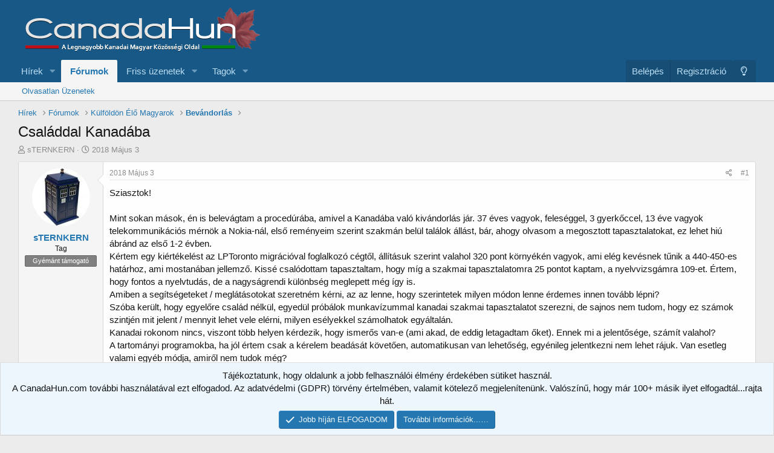

--- FILE ---
content_type: text/html; charset=utf-8
request_url: https://canadahun.com/temak/csal%C3%A1ddal-kanad%C3%A1ba.58821/
body_size: 24060
content:
<!DOCTYPE html>
<html id="XF" lang="hu-HU" dir="LTR"
	data-app="public"
	data-template="thread_view"
	data-container-key="node-66"
	data-content-key="thread-58821"
	data-logged-in="false"
	data-cookie-prefix="xf_"
	data-csrf="1768464643,6c59f3302b5c8d1e512ef9cd726aba61"
	class="has-no-js template-thread_view"
	>
<head>
	<meta charset="utf-8" />
	<meta http-equiv="X-UA-Compatible" content="IE=Edge" />
	<meta name="viewport" content="width=device-width, initial-scale=1, viewport-fit=cover">

	
	
	

	<title>Családdal Kanadába | CanadaHun - Kanadai Magyarok Fóruma</title>

	<link rel="manifest" href="/webmanifest.php">
	
		<meta name="theme-color" content="#185886" />
	

	<meta name="apple-mobile-web-app-title" content="CanadaHun - Kanadai Magyarok Fóruma">
	
		<link rel="apple-touch-icon" href="/logo.png" />
	

	
		
		<meta name="description" content="Sziasztok!

Mint sokan mások, én is belevágtam a procedúrába, amivel a Kanadába való kivándorlás jár. 37 éves vagyok, feleséggel, 3 gyerkőccel, 13 éve..." />
		<meta property="og:description" content="Sziasztok!

Mint sokan mások, én is belevágtam a procedúrába, amivel a Kanadába való kivándorlás jár. 37 éves vagyok, feleséggel, 3 gyerkőccel, 13 éve vagyok telekommunikációs mérnök a Nokia-nál, első reményeim szerint szakmán belül találok állást, bár, ahogy olvasom a megosztott..." />
		<meta property="twitter:description" content="Sziasztok!

Mint sokan mások, én is belevágtam a procedúrába, amivel a Kanadába való kivándorlás jár. 37 éves vagyok, feleséggel, 3 gyerkőccel, 13 éve vagyok telekommunikációs mérnök a Nokia-nál..." />
	
	
		<meta property="og:url" content="https://canadahun.com/temak/csal%C3%A1ddal-kanad%C3%A1ba.58821/" />
	
		<link rel="canonical" href="https://canadahun.com/temak/csal%C3%A1ddal-kanad%C3%A1ba.58821/" />
	

	
		
	
	
	<meta property="og:site_name" content="CanadaHun - Kanadai Magyarok Fóruma" />


	
	
		
	
	
	<meta property="og:type" content="website" />


	
	
		
	
	
	
		<meta property="og:title" content="Családdal Kanadába" />
		<meta property="twitter:title" content="Családdal Kanadába" />
	


	
	
	
	
		
	
	
	
		<meta property="og:image" content="https://canadahun.com/logo.png" />
		<meta property="twitter:image" content="https://canadahun.com/logo.png" />
		<meta property="twitter:card" content="summary" />
	


	

	
	

	


	<link rel="preload" href="/styles/fonts/fa/fa-regular-400.woff2?_v=5.15.1" as="font" type="font/woff2" crossorigin="anonymous" />


	<link rel="preload" href="/styles/fonts/fa/fa-solid-900.woff2?_v=5.15.1" as="font" type="font/woff2" crossorigin="anonymous" />


<link rel="preload" href="/styles/fonts/fa/fa-brands-400.woff2?_v=5.15.1" as="font" type="font/woff2" crossorigin="anonymous" />

	<link rel="stylesheet" href="/css.php?css=public%3Anormalize.css%2Cpublic%3Afa.css%2Cpublic%3Acore.less%2Cpublic%3Aapp.less&amp;s=1&amp;l=2&amp;d=1768066605&amp;k=fe537a0ccd3ce0e6910e30eca1f8726b9bf010f9" />

	<link rel="stylesheet" href="/css.php?css=public%3Abb_code.less%2Cpublic%3Amessage.less%2Cpublic%3Anotices.less%2Cpublic%3Ashare_controls.less%2Cpublic%3Astructured_list.less%2Cpublic%3Aextra.less&amp;s=1&amp;l=2&amp;d=1768066605&amp;k=12de56f2cc7996895093c706252817d5591db8cc" />

	
		<script src="/js/xf/preamble.min.js?_v=984f85c5"></script>
	


	
	
	<script async src="https://www.googletagmanager.com/gtag/js?id=UA-203493-2"></script>
	<script>
		window.dataLayer = window.dataLayer || [];
		function gtag(){dataLayer.push(arguments);}
		gtag('js', new Date());
		gtag('config', 'UA-203493-2', {
			// 
			
			
		});
	</script>

</head>
<body data-template="thread_view">

<div class="p-pageWrapper" id="top">





<header class="p-header" id="header">
	<div class="p-header-inner">
		<div class="p-header-content">

			<div class="p-header-logo p-header-logo--image">
				<a href="/">
					<img src="/styles/default/xenforo/logo_canadahun.png" srcset="" alt="CanadaHun - Kanadai Magyarok Fóruma"
						width="" height="" />
				</a>
			</div>

			
		</div>
	</div>
</header>





	<div class="p-navSticky p-navSticky--primary" data-xf-init="sticky-header">
		
	<nav class="p-nav">
		<div class="p-nav-inner">
			<button type="button" class="button--plain p-nav-menuTrigger button" data-xf-click="off-canvas" data-menu=".js-headerOffCanvasMenu" tabindex="0" aria-label="Menü"><span class="button-text">
				<i aria-hidden="true"></i>
			</span></button>

			<div class="p-nav-smallLogo">
				<a href="/">
					<img src="/styles/default/xenforo/logo_canadahun.png" srcset="" alt="CanadaHun - Kanadai Magyarok Fóruma"
						width="" height="" />
				</a>
			</div>

			<div class="p-nav-scroller hScroller" data-xf-init="h-scroller" data-auto-scroll=".p-navEl.is-selected">
				<div class="hScroller-scroll">
					<ul class="p-nav-list js-offCanvasNavSource">
					
						<li>
							
	<div class="p-navEl " data-has-children="true">
		

			
	
	<a href="/"
		class="p-navEl-link p-navEl-link--splitMenu "
		
		
		data-nav-id="EWRporta">Hírek</a>


			<a data-xf-key="1"
				data-xf-click="menu"
				data-menu-pos-ref="< .p-navEl"
				class="p-navEl-splitTrigger"
				role="button"
				tabindex="0"
				aria-label="Kibontva"
				aria-expanded="false"
				aria-haspopup="true"></a>

		
		
			<div class="menu menu--structural" data-menu="menu" aria-hidden="true">
				<div class="menu-content">
					
						
	
	
	<a href="/whats-new/"
		class="menu-linkRow u-indentDepth0 js-offCanvasCopy "
		
		
		data-nav-id="EWRporta_whatsnaw">Friss üzenetek</a>

	

					
						
	
	
	<a href="/whats-new/latest-activity"
		class="menu-linkRow u-indentDepth0 js-offCanvasCopy "
		 rel="nofollow"
		
		data-nav-id="EWRporta_latest">Friss tevékenységek</a>

	

					
						
	
	
	<a href="/ewr-porta/authors/"
		class="menu-linkRow u-indentDepth0 js-offCanvasCopy "
		
		
		data-nav-id="EWRporta_authors">Szerzők</a>

	

					
				</div>
			</div>
		
	</div>

						</li>
					
						<li>
							
	<div class="p-navEl is-selected" data-has-children="true">
		

			
	
	<a href="/forums/"
		class="p-navEl-link p-navEl-link--splitMenu "
		
		
		data-nav-id="forums">Fórumok</a>


			<a data-xf-key="2"
				data-xf-click="menu"
				data-menu-pos-ref="< .p-navEl"
				class="p-navEl-splitTrigger"
				role="button"
				tabindex="0"
				aria-label="Kibontva"
				aria-expanded="false"
				aria-haspopup="true"></a>

		
		
			<div class="menu menu--structural" data-menu="menu" aria-hidden="true">
				<div class="menu-content">
					
						
	
	
	<a href="/whats-new/posts/"
		class="menu-linkRow u-indentDepth0 js-offCanvasCopy "
		
		
		data-nav-id="newPosts">Olvasatlan Üzenetek</a>

	

					
				</div>
			</div>
		
	</div>

						</li>
					
						<li>
							
	<div class="p-navEl " data-has-children="true">
		

			
	
	<a href="/whats-new/"
		class="p-navEl-link p-navEl-link--splitMenu "
		
		
		data-nav-id="whatsNew">Friss üzenetek</a>


			<a data-xf-key="3"
				data-xf-click="menu"
				data-menu-pos-ref="< .p-navEl"
				class="p-navEl-splitTrigger"
				role="button"
				tabindex="0"
				aria-label="Kibontva"
				aria-expanded="false"
				aria-haspopup="true"></a>

		
		
			<div class="menu menu--structural" data-menu="menu" aria-hidden="true">
				<div class="menu-content">
					
						
	
	
	<a href="/whats-new/posts/"
		class="menu-linkRow u-indentDepth0 js-offCanvasCopy "
		 rel="nofollow"
		
		data-nav-id="whatsNewPosts">Friss üzenetek</a>

	

					
						
	
	
	<a href="/whats-new/profile-posts/"
		class="menu-linkRow u-indentDepth0 js-offCanvasCopy "
		 rel="nofollow"
		
		data-nav-id="whatsNewProfilePosts">Új profil üzenetek</a>

	

					
						
	
	
	<a href="/whats-new/latest-activity"
		class="menu-linkRow u-indentDepth0 js-offCanvasCopy "
		 rel="nofollow"
		
		data-nav-id="latestActivity">Friss tevékenységek az egész oldalon</a>

	

					
				</div>
			</div>
		
	</div>

						</li>
					
						<li>
							
	<div class="p-navEl " data-has-children="true">
		

			
	
	<a href="/tagok/"
		class="p-navEl-link p-navEl-link--splitMenu "
		
		
		data-nav-id="members">Tagok</a>


			<a data-xf-key="4"
				data-xf-click="menu"
				data-menu-pos-ref="< .p-navEl"
				class="p-navEl-splitTrigger"
				role="button"
				tabindex="0"
				aria-label="Kibontva"
				aria-expanded="false"
				aria-haspopup="true"></a>

		
		
			<div class="menu menu--structural" data-menu="menu" aria-hidden="true">
				<div class="menu-content">
					
						
	
	
	<a href="/online/"
		class="menu-linkRow u-indentDepth0 js-offCanvasCopy "
		
		
		data-nav-id="currentVisitors">Jelenlévő látogatók</a>

	

					
						
	
	
	<a href="/whats-new/profile-posts/"
		class="menu-linkRow u-indentDepth0 js-offCanvasCopy "
		 rel="nofollow"
		
		data-nav-id="newProfilePosts">Új profil üzenetek</a>

	

					
				</div>
			</div>
		
	</div>

						</li>
					
					</ul>
				</div>
			</div>

			<div class="p-nav-opposite">
				<div class="p-navgroup p-account p-navgroup--guest">
					
						<a href="/bejelentkezes/" class="p-navgroup-link p-navgroup-link--textual p-navgroup-link--logIn"
							data-xf-click="overlay" data-follow-redirects="on">
							<span class="p-navgroup-linkText">Belépés</span>
						</a>
						
							<a href="/register/" class="p-navgroup-link p-navgroup-link--textual p-navgroup-link--register"
								data-xf-click="overlay" data-follow-redirects="on">
								<span class="p-navgroup-linkText">Regisztráció</span>
							</a>
						
					
				</div>

				<div class="p-navgroup p-discovery p-discovery--noSearch">
					<a href="/whats-new/"
						class="p-navgroup-link p-navgroup-link--iconic p-navgroup-link--whatsnew"
						aria-label="Friss üzenetek"
						title="Friss üzenetek">
						<i aria-hidden="true"></i>
						<span class="p-navgroup-linkText">Friss üzenetek</span>
					</a>

					

	
		<a href="/egyeb/style?style_id=2&amp;_xfRedirect=https%3A%2F%2Fcanadahun.com%2Ftemak%2Fcsal%25C3%25A1ddal-kanad%25C3%25A1ba.58821%2F&amp;t=1768464643%2C6c59f3302b5c8d1e512ef9cd726aba61" rel="nofollow" class="p-navgroup-link cxf-style-switch" data-xf-init="tooltip" data-original-title="Szín váltása sötétre"></a>
	

				</div>
			</div>
		</div>
	</nav>

	</div>
	
	
		<div class="p-sectionLinks">
			<div class="p-sectionLinks-inner hScroller" data-xf-init="h-scroller">
				<div class="hScroller-scroll">
					<ul class="p-sectionLinks-list">
					
						<li>
							
	<div class="p-navEl " >
		

			
	
	<a href="/whats-new/posts/"
		class="p-navEl-link "
		
		data-xf-key="alt+1"
		data-nav-id="newPosts">Olvasatlan Üzenetek</a>


			

		
		
	</div>

						</li>
					
					</ul>
				</div>
			</div>
		</div>
	



<div class="offCanvasMenu offCanvasMenu--nav js-headerOffCanvasMenu" data-menu="menu" aria-hidden="true" data-ocm-builder="navigation">
	<div class="offCanvasMenu-backdrop" data-menu-close="true"></div>
	<div class="offCanvasMenu-content">
		<div class="offCanvasMenu-header">
			Menü
			<a class="offCanvasMenu-closer" data-menu-close="true" role="button" tabindex="0" aria-label="Bezárás"></a>
		</div>
		
			<div class="p-offCanvasRegisterLink">
				<div class="offCanvasMenu-linkHolder">
					<a href="/bejelentkezes/" class="offCanvasMenu-link" data-xf-click="overlay" data-menu-close="true">
						Belépés
					</a>
				</div>
				<hr class="offCanvasMenu-separator" />
				
					<div class="offCanvasMenu-linkHolder">
						<a href="/register/" class="offCanvasMenu-link" data-xf-click="overlay" data-menu-close="true">
							Regisztráció
						</a>
					</div>
					<hr class="offCanvasMenu-separator" />
				
			</div>
		
		<div class="js-offCanvasNavTarget"></div>
		<div class="offCanvasMenu-installBanner js-installPromptContainer" style="display: none;" data-xf-init="install-prompt">
			<div class="offCanvasMenu-installBanner-header">Install the app</div>
			<button type="button" class="js-installPromptButton button"><span class="button-text">Telepítés</span></button>
		</div>
	</div>
</div>

<div class="p-body">
	<div class="p-body-inner">
		<!--XF:EXTRA_OUTPUT-->

		

		

		
		
	
		<ul class="p-breadcrumbs "
			itemscope itemtype="https://schema.org/BreadcrumbList">
		
			

			
			
				
				
	<li itemprop="itemListElement" itemscope itemtype="https://schema.org/ListItem">
		<a href="/" itemprop="item">
			<span itemprop="name">Hírek</span>
		</a>
		<meta itemprop="position" content="1" />
	</li>

			

			
				
				
	<li itemprop="itemListElement" itemscope itemtype="https://schema.org/ListItem">
		<a href="/forums/" itemprop="item">
			<span itemprop="name">Fórumok</span>
		</a>
		<meta itemprop="position" content="2" />
	</li>

			
			
				
				
	<li itemprop="itemListElement" itemscope itemtype="https://schema.org/ListItem">
		<a href="/forums/#kuelfoeldoen-elo-magyarok.89" itemprop="item">
			<span itemprop="name">Külföldön Élő Magyarok</span>
		</a>
		<meta itemprop="position" content="3" />
	</li>

			
				
				
	<li itemprop="itemListElement" itemscope itemtype="https://schema.org/ListItem">
		<a href="/forums/bev%C3%A1ndorl%C3%A1s.66/" itemprop="item">
			<span itemprop="name">Bevándorlás</span>
		</a>
		<meta itemprop="position" content="4" />
	</li>

			

		
		</ul>
	

		

		
	<noscript><div class="blockMessage blockMessage--important blockMessage--iconic u-noJsOnly">A JavaScript le van tiltva. A jobb élmény érdekében engedélyezze a JavaScriptet a böngészőben, mielőtt folytatná.</div></noscript>

		
	<div class="blockMessage blockMessage--important blockMessage--iconic js-browserWarning" style="display: none">You are using an out of date browser. It  may not display this or other websites correctly.<br />You should upgrade or use an <a href="https://www.google.com/chrome/browser/" target="_blank">alternative browser</a>.</div>


		
			
	<div class="p-body-header">

			
				
					<div class="p-title ">
					
						
							<h1 class="p-title-value">Családdal Kanadába</h1>
						
						
					
					</div>
				

				
					<div class="p-description">
	
	<ul class="listInline listInline--bullet">
		<li>
			<i class="fa--xf far fa-user" aria-hidden="true" title="Téma inditó"></i>
			<span class="u-srOnly">Téma inditó</span>

			<a href="/tagok/sternkern.589679/" class="username  u-concealed" dir="auto" itemprop="name" data-user-id="589679" data-xf-init="member-tooltip">sTERNKERN</a>
		</li>
		<li>
			<i class="fa--xf far fa-clock" aria-hidden="true" title="Kezdés dátuma"></i>
			<span class="u-srOnly">Kezdés dátuma</span>

			<a href="/temak/csal%C3%A1ddal-kanad%C3%A1ba.58821/" class="u-concealed"><time  class="u-dt" dir="auto" datetime="2018-05-03T09:56:39+0200" data-time="1525334199" data-date-string="2018 Május 3" data-time-string="09:56" title="2018 Május 3, 09:56">2018 Május 3</time></a>
		</li>
		
	</ul>
</div>
				
			
			</div>
		

		

<div class="p-body-main  ">
			
			<div class="p-body-contentCol"></div>
			

			

			<div class="p-body-content">
				
				<div class="p-body-pageContent">










	
	
	
		
	
	
	


	
	
	
		
	
	
	


	
	
		
	
	
	


	
	












	

	
		
	






















<div class="block block--messages" data-xf-init="" data-type="post" data-href="/inline-mod/" data-search-target="*">

	<span class="u-anchorTarget" id="posts"></span>

	
		
	

	

	<div class="block-outer"></div>

	

	
		
	<div class="block-outer js-threadStatusField"></div>

	

	<div class="block-container lbContainer"
		data-xf-init="lightbox select-to-quote"
		data-message-selector=".js-post"
		data-lb-id="thread-58821"
		data-lb-universal="1">

		<div class="block-body js-replyNewMessageContainer">
			
				

					

					
						

	

	

	
	<article class="message message--post js-post js-inlineModContainer  "
		data-author="sTERNKERN"
		data-content="post-5303818"
		id="js-post-5303818">

		<span class="u-anchorTarget" id="post-5303818"></span>

		
			<div class="message-inner">
				
					<div class="message-cell message-cell--user">
						

	<section itemscope itemtype="https://schema.org/Person" class="message-user">
		<div class="message-avatar ">
			<div class="message-avatar-wrapper">
				<a href="/tagok/sternkern.589679/" class="avatar avatar--m" data-user-id="589679" data-xf-init="member-tooltip">
			<img src="/data/avatars/m/589/589679.jpg?1525332738" srcset="/data/avatars/l/589/589679.jpg?1525332738 2x" alt="sTERNKERN" class="avatar-u589679-m" width="96" height="96" itemprop="image" /> 
		</a>
				
			</div>
		</div>
		<div class="message-userDetails">
			<h4 class="message-name"><a href="/tagok/sternkern.589679/" class="username " dir="auto" itemprop="name" data-user-id="589679" data-xf-init="member-tooltip" itemprop="name">sTERNKERN</a></h4>
			<h5 class="userTitle message-userTitle" dir="auto" itemprop="jobTitle">Tag</h5>
			<div class="userBanner userBanner userBanner--gray message-userBanner" itemprop="jobTitle"><span class="userBanner-before"></span><strong>Gyémánt támogató</strong><span class="userBanner-after"></span></div>
		</div>
		
			
			
		
		<span class="message-userArrow"></span>
	</section>

					</div>
				

				
					<div class="message-cell message-cell--main">
					
						<div class="message-main js-quickEditTarget">

							
								

	<header class="message-attribution message-attribution--split">
		<ul class="message-attribution-main listInline ">
			
			
			<li class="u-concealed">
				<a href="/temak/csal%C3%A1ddal-kanad%C3%A1ba.58821/post-5303818" rel="nofollow">
					<time  class="u-dt" dir="auto" datetime="2018-05-03T09:56:39+0200" data-time="1525334199" data-date-string="2018 Május 3" data-time-string="09:56" title="2018 Május 3, 09:56" itemprop="datePublished">2018 Május 3</time>
				</a>
			</li>
			
		</ul>

		<ul class="message-attribution-opposite message-attribution-opposite--list ">
			
			<li>
				<a href="/temak/csal%C3%A1ddal-kanad%C3%A1ba.58821/post-5303818"
					class="message-attribution-gadget"
					data-xf-init="share-tooltip"
					data-href="/uzenet/5303818/share"
					rel="nofollow">
					<i class="fa--xf far fa-share-alt" aria-hidden="true"></i>
				</a>
			</li>
			
			
				<li>
					<a href="/temak/csal%C3%A1ddal-kanad%C3%A1ba.58821/post-5303818" rel="nofollow">
						#1
					</a>
				</li>
			
		</ul>
	</header>

							

							<div class="message-content js-messageContent">
							

								
									
	
	
	

								

								
									

	<div class="message-userContent lbContainer js-lbContainer "
		data-lb-id="post-5303818"
		data-lb-caption-desc="sTERNKERN &middot; 2018 Május 3, 09:56">

		
			

	

		

		<article class="message-body js-selectToQuote">
			
				
			
			
				<div class="bbWrapper">Sziasztok!<br />
<br />
Mint sokan mások, én is belevágtam a procedúrába, amivel a Kanadába való kivándorlás jár. 37 éves vagyok, feleséggel, 3 gyerkőccel, 13 éve vagyok telekommunikációs mérnök a Nokia-nál, első reményeim szerint szakmán belül találok állást, bár, ahogy olvasom a megosztott tapasztalatokat, ez lehet hiú ábránd az első 1-2 évben.<br />
Kértem egy kiértékelést az LPToronto migrációval foglalkozó cégtől, állításuk szerint valahol 320 pont környékén vagyok, ami elég kevésnek tűnik a 440-450-es határhoz, ami mostanában jellemző. Kissé csalódottam tapasztaltam, hogy míg a szakmai tapasztalatomra 25 pontot kaptam, a nyelvvizsgámra 109-et. Értem, hogy fontos a nyelvtudás, de a nagyságrendi különbség meglepett még így is.<br />
Amiben a segítségeteket / meglátásotokat szeretném kérni, az az lenne, hogy szerintetek milyen módon lenne érdemes innen tovább lépni?<br />
Szóba került, hogy egyelőre család nélkül, egyedül próbálok munkavízummal kanadai szakmai tapasztalatot szerezni, de sajnos nem tudom, hogy ez számok szintjén mit jelent / mennyit lehet vele elérni, milyen esélyekkel számolhatok egyáltalán.<br />
Kanadai rokonom nincs, viszont több helyen kérdezik, hogy ismerős van-e (ami akad, de eddig letagadtam őket). Ennek mi a jelentősége, számít valahol?<br />
A tartományi programokba, ha jól értem csak a kérelem beadását követően, automatikusan van lehetőség, egyénileg jelentkezni nem lehet rájuk. Van esetleg valami egyéb módja, amiről nem tudok még?<br />
<br />
Meglátásokat, tapasztalatokat előre is köszönöm!</div>
			
			<div class="js-selectToQuoteEnd">&nbsp;</div>
			
				
			
		</article>

		
			

	

		

		
	

	</div>

								

								
									
	

								

								
									
	

								

							
							</div>

							
								
	<footer class="message-footer">
		

		<div class="reactionsBar js-reactionsList ">
			
		</div>

		<div class="js-historyTarget message-historyTarget toggleTarget" data-href="trigger-href"></div>
	</footer>

							
						</div>

					
					</div>
				
			</div>
		
	</article>

	
	

					

					

				

					

					
						

	

	

	
	<article class="message message--post js-post js-inlineModContainer  "
		data-author="pickwick"
		data-content="post-5303834"
		id="js-post-5303834">

		<span class="u-anchorTarget" id="post-5303834"></span>

		
			<div class="message-inner">
				
					<div class="message-cell message-cell--user">
						

	<section itemscope itemtype="https://schema.org/Person" class="message-user">
		<div class="message-avatar ">
			<div class="message-avatar-wrapper">
				<a href="/tagok/pickwick.5367/" class="avatar avatar--m avatar--default avatar--default--dynamic" data-user-id="5367" data-xf-init="member-tooltip" style="background-color: #33cc99; color: #0f3d2e">
			<span class="avatar-u5367-m">P</span> 
		</a>
				
			</div>
		</div>
		<div class="message-userDetails">
			<h4 class="message-name"><a href="/tagok/pickwick.5367/" class="username " dir="auto" itemprop="name" data-user-id="5367" data-xf-init="member-tooltip" itemprop="name">pickwick</a></h4>
			<h5 class="userTitle message-userTitle" dir="auto" itemprop="jobTitle">Állandó Tag</h5>
			<div class="userBanner userBanner userBanner--hidden message-userBanner" itemprop="jobTitle"><span class="userBanner-before"></span><strong>Állandó Tag</strong><span class="userBanner-after"></span></div>
		</div>
		
			
			
		
		<span class="message-userArrow"></span>
	</section>

					</div>
				

				
					<div class="message-cell message-cell--main">
					
						<div class="message-main js-quickEditTarget">

							
								

	<header class="message-attribution message-attribution--split">
		<ul class="message-attribution-main listInline ">
			
			
			<li class="u-concealed">
				<a href="/temak/csal%C3%A1ddal-kanad%C3%A1ba.58821/post-5303834" rel="nofollow">
					<time  class="u-dt" dir="auto" datetime="2018-05-03T11:06:34+0200" data-time="1525338394" data-date-string="2018 Május 3" data-time-string="11:06" title="2018 Május 3, 11:06" itemprop="datePublished">2018 Május 3</time>
				</a>
			</li>
			
		</ul>

		<ul class="message-attribution-opposite message-attribution-opposite--list ">
			
			<li>
				<a href="/temak/csal%C3%A1ddal-kanad%C3%A1ba.58821/post-5303834"
					class="message-attribution-gadget"
					data-xf-init="share-tooltip"
					data-href="/uzenet/5303834/share"
					rel="nofollow">
					<i class="fa--xf far fa-share-alt" aria-hidden="true"></i>
				</a>
			</li>
			
			
				<li>
					<a href="/temak/csal%C3%A1ddal-kanad%C3%A1ba.58821/post-5303834" rel="nofollow">
						#2
					</a>
				</li>
			
		</ul>
	</header>

							

							<div class="message-content js-messageContent">
							

								
									
	
	
	

								

								
									

	<div class="message-userContent lbContainer js-lbContainer "
		data-lb-id="post-5303834"
		data-lb-caption-desc="pickwick &middot; 2018 Május 3, 11:06">

		

		<article class="message-body js-selectToQuote">
			
				
			
			
				<div class="bbWrapper">Szia!<br />
<br />
Nem akarlak elkeseríteni, de sajnos munkaajánlat nélkül nem egyszerű <img src="[data-uri]" class="smilie smilie--sprite smilie--sprite3" alt=":(" title="Szomorú    :(" loading="lazy" data-shortname=":(" /> Azt meg itthonról intézni enyhén szólva lehetetlen. <br />
Express Entry-t kitölthetted volna egyedül is. <br />
<br />
Az ismerős jelentősége Manitobában alapfeltétel, ajánlom, hogy add be esetleg oda az &quot;EOI&quot;-t: <a href="https://www.immigratemanitoba.com/immigrate-to-manitoba/general-mpnp-policies/eoi-submission/" target="_blank" class="link link--external" data-proxy-href="/proxy.php?link=https%3A%2F%2Fwww.immigratemanitoba.com%2Fimmigrate-to-manitoba%2Fgeneral-mpnp-policies%2Feoi-submission%2F&amp;hash=8f440a305bc7107afb521524f313666a" rel="nofollow ugc noopener">https://www.immigratemanitoba.com/immigrate-to-manitoba/general-mpnp-policies/eoi-submission/</a>  - ide egyénileg adod be a kérelmet, és ha megkapod, egyenes út a letelepedéshez a családoddal együtt. -ha jól tudom, de mások majd kijavítanak, ha mégsem...<br />
Mindenesetre ide már kell az IELTS eredményed, és az sem árt, ha akkreditáltatod a diplomáidat az alábbi szervezetek egyikével:<br />
<a href="https://www.canada.ca/en/immigration-refugees-citizenship/corporate/partners-service-providers/immigrant-serving-organizations/best-pratices/foreign-educational-credential-assessment.html" target="_blank" class="link link--external" data-proxy-href="/proxy.php?link=https%3A%2F%2Fwww.canada.ca%2Fen%2Fimmigration-refugees-citizenship%2Fcorporate%2Fpartners-service-providers%2Fimmigrant-serving-organizations%2Fbest-pratices%2Fforeign-educational-credential-assessment.html&amp;hash=85d1043900c19baccc1ce12aa02f5551" rel="nofollow ugc noopener">https://www.canada.ca/en/immigratio...oreign-educational-credential-assessment.html</a><br />
(ICAS-t  NAGYON NEM ajánlom)</div>
			
			<div class="js-selectToQuoteEnd">&nbsp;</div>
			
				
			
		</article>

		

		
	

	</div>

								

								
									
	

								

								
									
	

								

							
							</div>

							
								
	<footer class="message-footer">
		

		<div class="reactionsBar js-reactionsList is-active">
			
	
	
		<ul class="reactionSummary">
		
			<li><span class="reaction reaction--small reaction--1" data-reaction-id="1"><i aria-hidden="true"></i><img src="[data-uri]" class="reaction-sprite js-reaction" alt="Tetszik" title="Tetszik" /></span></li>
		
		</ul>
	


<span class="u-srOnly">Reagált:</span>
<a class="reactionsBar-link" href="/uzenet/5303834/reactions" data-xf-click="overlay" data-cache="false"><bdi>Melitta</bdi></a>
		</div>

		<div class="js-historyTarget message-historyTarget toggleTarget" data-href="trigger-href"></div>
	</footer>

							
						</div>

					
					</div>
				
			</div>
		
	</article>

	
	

					

					

				

					

					
						

	

	

	
	<article class="message message--post js-post js-inlineModContainer  "
		data-author="sTERNKERN"
		data-content="post-5303836"
		id="js-post-5303836">

		<span class="u-anchorTarget" id="post-5303836"></span>

		
			<div class="message-inner">
				
					<div class="message-cell message-cell--user">
						

	<section itemscope itemtype="https://schema.org/Person" class="message-user">
		<div class="message-avatar ">
			<div class="message-avatar-wrapper">
				<a href="/tagok/sternkern.589679/" class="avatar avatar--m" data-user-id="589679" data-xf-init="member-tooltip">
			<img src="/data/avatars/m/589/589679.jpg?1525332738" srcset="/data/avatars/l/589/589679.jpg?1525332738 2x" alt="sTERNKERN" class="avatar-u589679-m" width="96" height="96" itemprop="image" /> 
		</a>
				
			</div>
		</div>
		<div class="message-userDetails">
			<h4 class="message-name"><a href="/tagok/sternkern.589679/" class="username " dir="auto" itemprop="name" data-user-id="589679" data-xf-init="member-tooltip" itemprop="name">sTERNKERN</a></h4>
			<h5 class="userTitle message-userTitle" dir="auto" itemprop="jobTitle">Tag</h5>
			<div class="userBanner userBanner userBanner--gray message-userBanner" itemprop="jobTitle"><span class="userBanner-before"></span><strong>Gyémánt támogató</strong><span class="userBanner-after"></span></div>
		</div>
		
			
			
		
		<span class="message-userArrow"></span>
	</section>

					</div>
				

				
					<div class="message-cell message-cell--main">
					
						<div class="message-main js-quickEditTarget">

							
								

	<header class="message-attribution message-attribution--split">
		<ul class="message-attribution-main listInline ">
			
			
			<li class="u-concealed">
				<a href="/temak/csal%C3%A1ddal-kanad%C3%A1ba.58821/post-5303836" rel="nofollow">
					<time  class="u-dt" dir="auto" datetime="2018-05-03T11:14:19+0200" data-time="1525338859" data-date-string="2018 Május 3" data-time-string="11:14" title="2018 Május 3, 11:14" itemprop="datePublished">2018 Május 3</time>
				</a>
			</li>
			
		</ul>

		<ul class="message-attribution-opposite message-attribution-opposite--list ">
			
			<li>
				<a href="/temak/csal%C3%A1ddal-kanad%C3%A1ba.58821/post-5303836"
					class="message-attribution-gadget"
					data-xf-init="share-tooltip"
					data-href="/uzenet/5303836/share"
					rel="nofollow">
					<i class="fa--xf far fa-share-alt" aria-hidden="true"></i>
				</a>
			</li>
			
			
				<li>
					<a href="/temak/csal%C3%A1ddal-kanad%C3%A1ba.58821/post-5303836" rel="nofollow">
						#3
					</a>
				</li>
			
		</ul>
	</header>

							

							<div class="message-content js-messageContent">
							

								
									
	
	
	

								

								
									

	<div class="message-userContent lbContainer js-lbContainer "
		data-lb-id="post-5303836"
		data-lb-caption-desc="sTERNKERN &middot; 2018 Május 3, 11:14">

		

		<article class="message-body js-selectToQuote">
			
				
			
			
				<div class="bbWrapper">Szia!<br />
Köszi a választ!<br />
Az Express Entry-t magamtól töltöttem ki, de ugye visszadobták konkrét ok meghatározása nélkül (csak egy sablon pdf-et kaptam, hogy mik szoktak az általános okok lenni ilyen esetben). IELTS megvan, bár talán lehetne jobb is (átlag 7.5). Az LPToronto szolgáltatását csak azért vettem igénybe, hogy fény derüljön arra, vajon min buktam el.<br />
Azt megkérdezhetem, hogy mi a baj az ICAS-al? Már befizettem az eljárási díjat, elküldtem az iratokat, elvileg a sulim is postázta már nekik. Azt látom, hogy 20 hét most az átfutási idő, ami rengetegnek tűnik, de ezen kívül van még valami gond velük?<br />
Lehet buta kérdés, de az ismerősnek az adott tartományban kell gondolom tartózkodni ahhoz, hogy számításba is vegyék, ugye?<br />
Köszi!</div>
			
			<div class="js-selectToQuoteEnd">&nbsp;</div>
			
				
			
		</article>

		

		
	

	</div>

								

								
									
	

								

								
									
	

								

							
							</div>

							
								
	<footer class="message-footer">
		

		<div class="reactionsBar js-reactionsList ">
			
		</div>

		<div class="js-historyTarget message-historyTarget toggleTarget" data-href="trigger-href"></div>
	</footer>

							
						</div>

					
					</div>
				
			</div>
		
	</article>

	
	

					

					

				

					

					
						

	

	

	
	<article class="message message--post js-post js-inlineModContainer  "
		data-author="pickwick"
		data-content="post-5303842"
		id="js-post-5303842">

		<span class="u-anchorTarget" id="post-5303842"></span>

		
			<div class="message-inner">
				
					<div class="message-cell message-cell--user">
						

	<section itemscope itemtype="https://schema.org/Person" class="message-user">
		<div class="message-avatar ">
			<div class="message-avatar-wrapper">
				<a href="/tagok/pickwick.5367/" class="avatar avatar--m avatar--default avatar--default--dynamic" data-user-id="5367" data-xf-init="member-tooltip" style="background-color: #33cc99; color: #0f3d2e">
			<span class="avatar-u5367-m">P</span> 
		</a>
				
			</div>
		</div>
		<div class="message-userDetails">
			<h4 class="message-name"><a href="/tagok/pickwick.5367/" class="username " dir="auto" itemprop="name" data-user-id="5367" data-xf-init="member-tooltip" itemprop="name">pickwick</a></h4>
			<h5 class="userTitle message-userTitle" dir="auto" itemprop="jobTitle">Állandó Tag</h5>
			<div class="userBanner userBanner userBanner--hidden message-userBanner" itemprop="jobTitle"><span class="userBanner-before"></span><strong>Állandó Tag</strong><span class="userBanner-after"></span></div>
		</div>
		
			
			
		
		<span class="message-userArrow"></span>
	</section>

					</div>
				

				
					<div class="message-cell message-cell--main">
					
						<div class="message-main js-quickEditTarget">

							
								

	<header class="message-attribution message-attribution--split">
		<ul class="message-attribution-main listInline ">
			
			
			<li class="u-concealed">
				<a href="/temak/csal%C3%A1ddal-kanad%C3%A1ba.58821/post-5303842" rel="nofollow">
					<time  class="u-dt" dir="auto" datetime="2018-05-03T11:42:40+0200" data-time="1525340560" data-date-string="2018 Május 3" data-time-string="11:42" title="2018 Május 3, 11:42" itemprop="datePublished">2018 Május 3</time>
				</a>
			</li>
			
		</ul>

		<ul class="message-attribution-opposite message-attribution-opposite--list ">
			
			<li>
				<a href="/temak/csal%C3%A1ddal-kanad%C3%A1ba.58821/post-5303842"
					class="message-attribution-gadget"
					data-xf-init="share-tooltip"
					data-href="/uzenet/5303842/share"
					rel="nofollow">
					<i class="fa--xf far fa-share-alt" aria-hidden="true"></i>
				</a>
			</li>
			
			
				<li>
					<a href="/temak/csal%C3%A1ddal-kanad%C3%A1ba.58821/post-5303842" rel="nofollow">
						#4
					</a>
				</li>
			
		</ul>
	</header>

							

							<div class="message-content js-messageContent">
							

								
									
	
	
	

								

								
									

	<div class="message-userContent lbContainer js-lbContainer "
		data-lb-id="post-5303842"
		data-lb-caption-desc="pickwick &middot; 2018 Május 3, 11:42">

		

		<article class="message-body js-selectToQuote">
			
				
			
			
				<div class="bbWrapper">A 7,5 egész jó! <img src="[data-uri]" class="smilie smilie--sprite smilie--sprite1" alt=":)" title="Smile    :)" loading="lazy" data-shortname=":)" /><br />
Az ICAS-sal saját a negítív tapasztalat: sajnos iszonyú hosszú idő alatt csináltak egészen rossz munkát <img src="[data-uri]" class="smilie smilie--sprite smilie--sprite3" alt=":(" title="Szomorú    :(" loading="lazy" data-shortname=":(" /> <br />
Az első két diplomámat is hozzájuk adtam be, de amikor upgrade-eltem a harmadikkal, valótlanul állították, hogy egy éves képzés volt. Nem is értem... reklamáltam, falra hányt borsó volt.<br />
Ha már beadtad, mindegy, de a WES-t jobbnak ítélik és legfőképp gyorsabbnak mások is.<br />
<br />
<i>...de az ismerősnek az adott tartományban kell gondolom tartózkodni ahhoz, hogy számításba is vegyék, ugye</i><br />
<br />
Igen, Manitba-ban fontos! Az ismerőst is meg fogják kérdezni. Ő amolyan &quot;szponzor -féle, mert felelősséget kell, hogy vállaljon érted.<br />
+ Találtam egy ilyet:<br />
<span style="font-size: 22px"><b>CATEGORY ARCHIVES: SKILLED WORKER OVERSEAS FAQS</b></span><br />
...<br />
<br />
<span style="font-size: 22px"><b><a href="https://www.immigratemanitoba.com/2016/08/26/refused-other-province-dependant/" target="_blank" class="link link--external" data-proxy-href="/proxy.php?link=https%3A%2F%2Fwww.immigratemanitoba.com%2F2016%2F08%2F26%2Frefused-other-province-dependant%2F&amp;hash=4987e038e5a59ca50cb7d00d9d1dfacd" rel="nofollow ugc noopener">If I have dependants, relatives, or friends living somewhere else in Canada, will that cause my application to be automatically refused?</a></b></span><br />
Posted on <a href="https://www.immigratemanitoba.com/2016/08/26/refused-other-province-dependant/" target="_blank" class="link link--external" data-proxy-href="/proxy.php?link=https%3A%2F%2Fwww.immigratemanitoba.com%2F2016%2F08%2F26%2Frefused-other-province-dependant%2F&amp;hash=4987e038e5a59ca50cb7d00d9d1dfacd" rel="nofollow ugc noopener">August 26, 2016</a> by <a href="https://www.immigratemanitoba.com/author/ieo/" target="_blank" class="link link--external" data-proxy-href="/proxy.php?link=https%3A%2F%2Fwww.immigratemanitoba.com%2Fauthor%2Fieo%2F&amp;hash=331f22ad88c4993399f9dbbf7fdb420c" rel="nofollow ugc noopener">Manitoba Immigration</a><br />
<br />
In the <i>Declaration of Intent </i>submitted as part of the application, you declare that you understand that Manitoba only nominates individuals who intend to reside in Manitoba along with your dependent family members. The MPNP strongly encourages you to demonstrate to the MPNP that you will meet this requirement whether you have or do not have relatives, dependants, or friends in another province. If, for example, a dependant is studying in another province, you might consider moving this dependant to an educational facility in Manitoba to demonstrate a commitment to the province. Having friends or relatives in another province does not automatically cause an application to be refused. However, the MPNP must be convinced that the applicant will not come to Canada and reside in the province where those friends or relatives currently are. It is up to you to convince the MPNP of your sincerity to relocate to Manitoba.</div>
			
			<div class="js-selectToQuoteEnd">&nbsp;</div>
			
				
			
		</article>

		

		
	

	</div>

								

								
									
	

								

								
									
	

								

							
							</div>

							
								
	<footer class="message-footer">
		

		<div class="reactionsBar js-reactionsList ">
			
		</div>

		<div class="js-historyTarget message-historyTarget toggleTarget" data-href="trigger-href"></div>
	</footer>

							
						</div>

					
					</div>
				
			</div>
		
	</article>

	
	

					

					

				

					

					
						

	

	

	
	<article class="message message--post js-post js-inlineModContainer  "
		data-author="sTERNKERN"
		data-content="post-5306129"
		id="js-post-5306129">

		<span class="u-anchorTarget" id="post-5306129"></span>

		
			<div class="message-inner">
				
					<div class="message-cell message-cell--user">
						

	<section itemscope itemtype="https://schema.org/Person" class="message-user">
		<div class="message-avatar ">
			<div class="message-avatar-wrapper">
				<a href="/tagok/sternkern.589679/" class="avatar avatar--m" data-user-id="589679" data-xf-init="member-tooltip">
			<img src="/data/avatars/m/589/589679.jpg?1525332738" srcset="/data/avatars/l/589/589679.jpg?1525332738 2x" alt="sTERNKERN" class="avatar-u589679-m" width="96" height="96" itemprop="image" /> 
		</a>
				
			</div>
		</div>
		<div class="message-userDetails">
			<h4 class="message-name"><a href="/tagok/sternkern.589679/" class="username " dir="auto" itemprop="name" data-user-id="589679" data-xf-init="member-tooltip" itemprop="name">sTERNKERN</a></h4>
			<h5 class="userTitle message-userTitle" dir="auto" itemprop="jobTitle">Tag</h5>
			<div class="userBanner userBanner userBanner--gray message-userBanner" itemprop="jobTitle"><span class="userBanner-before"></span><strong>Gyémánt támogató</strong><span class="userBanner-after"></span></div>
		</div>
		
			
			
		
		<span class="message-userArrow"></span>
	</section>

					</div>
				

				
					<div class="message-cell message-cell--main">
					
						<div class="message-main js-quickEditTarget">

							
								

	<header class="message-attribution message-attribution--split">
		<ul class="message-attribution-main listInline ">
			
			
			<li class="u-concealed">
				<a href="/temak/csal%C3%A1ddal-kanad%C3%A1ba.58821/post-5306129" rel="nofollow">
					<time  class="u-dt" dir="auto" datetime="2018-05-10T09:20:29+0200" data-time="1525936829" data-date-string="2018 Május 10" data-time-string="09:20" title="2018 Május 10, 09:20" itemprop="datePublished">2018 Május 10</time>
				</a>
			</li>
			
		</ul>

		<ul class="message-attribution-opposite message-attribution-opposite--list ">
			
			<li>
				<a href="/temak/csal%C3%A1ddal-kanad%C3%A1ba.58821/post-5306129"
					class="message-attribution-gadget"
					data-xf-init="share-tooltip"
					data-href="/uzenet/5306129/share"
					rel="nofollow">
					<i class="fa--xf far fa-share-alt" aria-hidden="true"></i>
				</a>
			</li>
			
			
				<li>
					<a href="/temak/csal%C3%A1ddal-kanad%C3%A1ba.58821/post-5306129" rel="nofollow">
						#5
					</a>
				</li>
			
		</ul>
	</header>

							

							<div class="message-content js-messageContent">
							

								
									
	
	
	

								

								
									

	<div class="message-userContent lbContainer js-lbContainer "
		data-lb-id="post-5306129"
		data-lb-caption-desc="sTERNKERN &middot; 2018 Május 10, 09:20">

		

		<article class="message-body js-selectToQuote">
			
				
			
			
				<div class="bbWrapper">No, befizettem az ICES-hez is. Sokkal rövidebb időre vállalják az elkészítést és ráadásul még e-mail-ben is be lehet küldeni a dokumentumokat. Velük kellett volna kezdenem <img src="[data-uri]" class="smilie smilie--sprite smilie--sprite1" alt=":)" title="Smile    :)" loading="lazy" data-shortname=":)" /> <br />
Manitoba-ban sajnos nincs ismerősöm, de átnézem akkor azokat a tartományokat, ahol igen.<br />
Köszi a tanácsokat!</div>
			
			<div class="js-selectToQuoteEnd">&nbsp;</div>
			
				
			
		</article>

		

		
	

	</div>

								

								
									
	

								

								
									
	

								

							
							</div>

							
								
	<footer class="message-footer">
		

		<div class="reactionsBar js-reactionsList ">
			
		</div>

		<div class="js-historyTarget message-historyTarget toggleTarget" data-href="trigger-href"></div>
	</footer>

							
						</div>

					
					</div>
				
			</div>
		
	</article>

	
	

					

					

				

					

					
						

	

	

	
	<article class="message message--post js-post js-inlineModContainer  "
		data-author="*Rima"
		data-content="post-5306250"
		id="js-post-5306250">

		<span class="u-anchorTarget" id="post-5306250"></span>

		
			<div class="message-inner">
				
					<div class="message-cell message-cell--user">
						

	<section itemscope itemtype="https://schema.org/Person" class="message-user">
		<div class="message-avatar ">
			<div class="message-avatar-wrapper">
				<a href="/tagok/rima.523417/" class="avatar avatar--m" data-user-id="523417" data-xf-init="member-tooltip">
			<img src="/data/avatars/m/523/523417.jpg?1459400355" srcset="/data/avatars/l/523/523417.jpg?1459400355 2x" alt="*Rima" class="avatar-u523417-m" width="96" height="96" itemprop="image" /> 
		</a>
				
			</div>
		</div>
		<div class="message-userDetails">
			<h4 class="message-name"><a href="/tagok/rima.523417/" class="username " dir="auto" itemprop="name" data-user-id="523417" data-xf-init="member-tooltip" itemprop="name">*Rima</a></h4>
			<h5 class="userTitle message-userTitle" dir="auto" itemprop="jobTitle">Kitiltott (BANned)</h5>
			
		</div>
		
			
			
		
		<span class="message-userArrow"></span>
	</section>

					</div>
				

				
					<div class="message-cell message-cell--main">
					
						<div class="message-main js-quickEditTarget">

							
								

	<header class="message-attribution message-attribution--split">
		<ul class="message-attribution-main listInline ">
			
			
			<li class="u-concealed">
				<a href="/temak/csal%C3%A1ddal-kanad%C3%A1ba.58821/post-5306250" rel="nofollow">
					<time  class="u-dt" dir="auto" datetime="2018-05-10T16:39:23+0200" data-time="1525963163" data-date-string="2018 Május 10" data-time-string="16:39" title="2018 Május 10, 16:39" itemprop="datePublished">2018 Május 10</time>
				</a>
			</li>
			
		</ul>

		<ul class="message-attribution-opposite message-attribution-opposite--list ">
			
			<li>
				<a href="/temak/csal%C3%A1ddal-kanad%C3%A1ba.58821/post-5306250"
					class="message-attribution-gadget"
					data-xf-init="share-tooltip"
					data-href="/uzenet/5306250/share"
					rel="nofollow">
					<i class="fa--xf far fa-share-alt" aria-hidden="true"></i>
				</a>
			</li>
			
			
				<li>
					<a href="/temak/csal%C3%A1ddal-kanad%C3%A1ba.58821/post-5306250" rel="nofollow">
						#6
					</a>
				</li>
			
		</ul>
	</header>

							

							<div class="message-content js-messageContent">
							

								
									
	
	
	

								

								
									

	<div class="message-userContent lbContainer js-lbContainer "
		data-lb-id="post-5306250"
		data-lb-caption-desc="*Rima &middot; 2018 Május 10, 16:39">

		

		<article class="message-body js-selectToQuote">
			
				
			
			
				<div class="bbWrapper"><blockquote class="bbCodeBlock bbCodeBlock--expandable bbCodeBlock--quote js-expandWatch">
	
		<div class="bbCodeBlock-title">
			
				<a href="/goto/post?id=5306129"
					class="bbCodeBlock-sourceJump"
					data-xf-click="attribution"
					data-content-selector="#post-5306129">sTERNKERN írta:</a>
			
		</div>
	
	<div class="bbCodeBlock-content">
		
		<div class="bbCodeBlock-expandContent js-expandContent ">
			<b><u>Manitoba-ban sajnos nincs ismerősöm</u></b>, de átnézem akkor azokat a tartományokat, ahol igen.<br />
Köszi a tanácsokat!
		</div>
		<div class="bbCodeBlock-expandLink js-expandLink"><a>Kattints a kibontásához...</a></div>
	</div>
</blockquote><br />
nem ismeros kell hanem garantor <br />
nincs azaz ismeros aki teged a goverment fele garantalna <br />
annak igen sok odiuma van <br />
ilyet kerhetsz rokontol de meg az is 5x meggondolja hogy tegye -e <br />
+ winnipeg nem a burokban leleledzo magyaroknak valo</div>
			
			<div class="js-selectToQuoteEnd">&nbsp;</div>
			
				
			
		</article>

		

		
	

	</div>

								

								
									
	

								

								
									
	

								

							
							</div>

							
								
	<footer class="message-footer">
		

		<div class="reactionsBar js-reactionsList ">
			
		</div>

		<div class="js-historyTarget message-historyTarget toggleTarget" data-href="trigger-href"></div>
	</footer>

							
						</div>

					
					</div>
				
			</div>
		
	</article>

	
	

					

					

				

					

					
						

	

	

	
	<article class="message message--post js-post js-inlineModContainer  "
		data-author="pickwick"
		data-content="post-5306303"
		id="js-post-5306303">

		<span class="u-anchorTarget" id="post-5306303"></span>

		
			<div class="message-inner">
				
					<div class="message-cell message-cell--user">
						

	<section itemscope itemtype="https://schema.org/Person" class="message-user">
		<div class="message-avatar ">
			<div class="message-avatar-wrapper">
				<a href="/tagok/pickwick.5367/" class="avatar avatar--m avatar--default avatar--default--dynamic" data-user-id="5367" data-xf-init="member-tooltip" style="background-color: #33cc99; color: #0f3d2e">
			<span class="avatar-u5367-m">P</span> 
		</a>
				
			</div>
		</div>
		<div class="message-userDetails">
			<h4 class="message-name"><a href="/tagok/pickwick.5367/" class="username " dir="auto" itemprop="name" data-user-id="5367" data-xf-init="member-tooltip" itemprop="name">pickwick</a></h4>
			<h5 class="userTitle message-userTitle" dir="auto" itemprop="jobTitle">Állandó Tag</h5>
			<div class="userBanner userBanner userBanner--hidden message-userBanner" itemprop="jobTitle"><span class="userBanner-before"></span><strong>Állandó Tag</strong><span class="userBanner-after"></span></div>
		</div>
		
			
			
		
		<span class="message-userArrow"></span>
	</section>

					</div>
				

				
					<div class="message-cell message-cell--main">
					
						<div class="message-main js-quickEditTarget">

							
								

	<header class="message-attribution message-attribution--split">
		<ul class="message-attribution-main listInline ">
			
			
			<li class="u-concealed">
				<a href="/temak/csal%C3%A1ddal-kanad%C3%A1ba.58821/post-5306303" rel="nofollow">
					<time  class="u-dt" dir="auto" datetime="2018-05-10T20:08:11+0200" data-time="1525975691" data-date-string="2018 Május 10" data-time-string="20:08" title="2018 Május 10, 20:08" itemprop="datePublished">2018 Május 10</time>
				</a>
			</li>
			
		</ul>

		<ul class="message-attribution-opposite message-attribution-opposite--list ">
			
			<li>
				<a href="/temak/csal%C3%A1ddal-kanad%C3%A1ba.58821/post-5306303"
					class="message-attribution-gadget"
					data-xf-init="share-tooltip"
					data-href="/uzenet/5306303/share"
					rel="nofollow">
					<i class="fa--xf far fa-share-alt" aria-hidden="true"></i>
				</a>
			</li>
			
			
				<li>
					<a href="/temak/csal%C3%A1ddal-kanad%C3%A1ba.58821/post-5306303" rel="nofollow">
						#7
					</a>
				</li>
			
		</ul>
	</header>

							

							<div class="message-content js-messageContent">
							

								
									
	
	
	

								

								
									

	<div class="message-userContent lbContainer js-lbContainer "
		data-lb-id="post-5306303"
		data-lb-caption-desc="pickwick &middot; 2018 Május 10, 20:08">

		

		<article class="message-body js-selectToQuote">
			
				
			
			
				<div class="bbWrapper"><blockquote class="bbCodeBlock bbCodeBlock--expandable bbCodeBlock--quote js-expandWatch">
	
		<div class="bbCodeBlock-title">
			
				<a href="/goto/post?id=5306129"
					class="bbCodeBlock-sourceJump"
					data-xf-click="attribution"
					data-content-selector="#post-5306129">sTERNKERN írta:</a>
			
		</div>
	
	<div class="bbCodeBlock-content">
		
		<div class="bbCodeBlock-expandContent js-expandContent ">
			No, befizettem az ICES-hez is.
		</div>
		<div class="bbCodeBlock-expandLink js-expandLink"><a>Kattints a kibontásához...</a></div>
	</div>
</blockquote><br />
Mármint a WES-hez? IS?? Hűha, akkor te leszel a legjobb, aki össze tudja hasonlítani majd a két elkészült dokumentumot. Kérlek, oszd majd meg az eredményeket!<br />
<br />
[/QUOTE] Manitoba-ban sajnos nincs ismerősöm, de átnézem akkor azokat a tartományokat, ahol igen.<br />
Köszi a tanácsokat![/QUOTE]<br />
<br />
Az Atlantic Immigration Pilot 2017 elején indult - ezt tanulmányoztad már?<br />
Mi lenne a cél?<br />
<br />
Azért az &quot;beszédes&quot;, hogy a Bevándorlás topicban évek óta nem pörögnek az infók <img src="[data-uri]" class="smilie smilie--sprite smilie--sprite3" alt=":(" title="Szomorú    :(" loading="lazy" data-shortname=":(" /> <img src="[data-uri]" class="smilie smilie--sprite smilie--sprite3" alt=":(" title="Szomorú    :(" loading="lazy" data-shortname=":(" /></div>
			
			<div class="js-selectToQuoteEnd">&nbsp;</div>
			
				
			
		</article>

		

		
	

	</div>

								

								
									
	

								

								
									
	

								

							
							</div>

							
								
	<footer class="message-footer">
		

		<div class="reactionsBar js-reactionsList ">
			
		</div>

		<div class="js-historyTarget message-historyTarget toggleTarget" data-href="trigger-href"></div>
	</footer>

							
						</div>

					
					</div>
				
			</div>
		
	</article>

	
	

					

					

				

					

					
						

	

	

	
	<article class="message message--post js-post js-inlineModContainer  "
		data-author="*Rima"
		data-content="post-5306305"
		id="js-post-5306305">

		<span class="u-anchorTarget" id="post-5306305"></span>

		
			<div class="message-inner">
				
					<div class="message-cell message-cell--user">
						

	<section itemscope itemtype="https://schema.org/Person" class="message-user">
		<div class="message-avatar ">
			<div class="message-avatar-wrapper">
				<a href="/tagok/rima.523417/" class="avatar avatar--m" data-user-id="523417" data-xf-init="member-tooltip">
			<img src="/data/avatars/m/523/523417.jpg?1459400355" srcset="/data/avatars/l/523/523417.jpg?1459400355 2x" alt="*Rima" class="avatar-u523417-m" width="96" height="96" itemprop="image" /> 
		</a>
				
			</div>
		</div>
		<div class="message-userDetails">
			<h4 class="message-name"><a href="/tagok/rima.523417/" class="username " dir="auto" itemprop="name" data-user-id="523417" data-xf-init="member-tooltip" itemprop="name">*Rima</a></h4>
			<h5 class="userTitle message-userTitle" dir="auto" itemprop="jobTitle">Kitiltott (BANned)</h5>
			
		</div>
		
			
			
		
		<span class="message-userArrow"></span>
	</section>

					</div>
				

				
					<div class="message-cell message-cell--main">
					
						<div class="message-main js-quickEditTarget">

							
								

	<header class="message-attribution message-attribution--split">
		<ul class="message-attribution-main listInline ">
			
			
			<li class="u-concealed">
				<a href="/temak/csal%C3%A1ddal-kanad%C3%A1ba.58821/post-5306305" rel="nofollow">
					<time  class="u-dt" dir="auto" datetime="2018-05-10T20:11:18+0200" data-time="1525975878" data-date-string="2018 Május 10" data-time-string="20:11" title="2018 Május 10, 20:11" itemprop="datePublished">2018 Május 10</time>
				</a>
			</li>
			
		</ul>

		<ul class="message-attribution-opposite message-attribution-opposite--list ">
			
			<li>
				<a href="/temak/csal%C3%A1ddal-kanad%C3%A1ba.58821/post-5306305"
					class="message-attribution-gadget"
					data-xf-init="share-tooltip"
					data-href="/uzenet/5306305/share"
					rel="nofollow">
					<i class="fa--xf far fa-share-alt" aria-hidden="true"></i>
				</a>
			</li>
			
			
				<li>
					<a href="/temak/csal%C3%A1ddal-kanad%C3%A1ba.58821/post-5306305" rel="nofollow">
						#8
					</a>
				</li>
			
		</ul>
	</header>

							

							<div class="message-content js-messageContent">
							

								
									
	
	
	

								

								
									

	<div class="message-userContent lbContainer js-lbContainer "
		data-lb-id="post-5306305"
		data-lb-caption-desc="*Rima &middot; 2018 Május 10, 20:11">

		

		<article class="message-body js-selectToQuote">
			
				
			
			
				<div class="bbWrapper"><blockquote class="bbCodeBlock bbCodeBlock--expandable bbCodeBlock--quote js-expandWatch">
	
		<div class="bbCodeBlock-title">
			
				<a href="/goto/post?id=5306303"
					class="bbCodeBlock-sourceJump"
					data-xf-click="attribution"
					data-content-selector="#post-5306303">pickwick írta:</a>
			
		</div>
	
	<div class="bbCodeBlock-content">
		
		<div class="bbCodeBlock-expandContent js-expandContent ">
			Azért az &quot;beszédes&quot;, hogy a Bevándorlás topicban évek óta nem pörögnek az infók <img src="[data-uri]" class="smilie smilie--sprite smilie--sprite3" alt=":(" title="Szomorú    :(" loading="lazy" data-shortname=":(" /> <img src="[data-uri]" class="smilie smilie--sprite smilie--sprite3" alt=":(" title="Szomorú    :(" loading="lazy" data-shortname=":(" />
		</div>
		<div class="bbCodeBlock-expandLink js-expandLink"><a>Kattints a kibontásához...</a></div>
	</div>
</blockquote>a valaszt tudod ra voltal itt eleget<br />
<b><u>a hatterben aki arra erdemes</u></b>  -- nem nagykepu mindentudo dumaval kezdi tipikus magyar bibi es egyre tobb talal ide ilyen<br />
tudod ahogy anno te is --- kaptal is segitseget<br />
a 15 ev alatt megfordult itt sok<br />
a legjobb mikor eloadja a humbug dumat mi meg epp a papirjait nezzuk</div>
			
			<div class="js-selectToQuoteEnd">&nbsp;</div>
			
				
			
		</article>

		

		
	

	</div>

								

								
									
	
		<div class="message-lastEdit">
			
				Utoljára módosítva: <time  class="u-dt" dir="auto" datetime="2018-05-10T20:21:22+0200" data-time="1525976482" data-date-string="2018 Május 10" data-time-string="20:21" title="2018 Május 10, 20:21" itemprop="dateModified">2018 Május 10</time>
			
		</div>
	

								

								
									
	

								

							
							</div>

							
								
	<footer class="message-footer">
		

		<div class="reactionsBar js-reactionsList ">
			
		</div>

		<div class="js-historyTarget message-historyTarget toggleTarget" data-href="trigger-href"></div>
	</footer>

							
						</div>

					
					</div>
				
			</div>
		
	</article>

	
	

					

					

				

					

					
						

	

	

	
	<article class="message message--post js-post js-inlineModContainer  "
		data-author="pickwick"
		data-content="post-5306309"
		id="js-post-5306309">

		<span class="u-anchorTarget" id="post-5306309"></span>

		
			<div class="message-inner">
				
					<div class="message-cell message-cell--user">
						

	<section itemscope itemtype="https://schema.org/Person" class="message-user">
		<div class="message-avatar ">
			<div class="message-avatar-wrapper">
				<a href="/tagok/pickwick.5367/" class="avatar avatar--m avatar--default avatar--default--dynamic" data-user-id="5367" data-xf-init="member-tooltip" style="background-color: #33cc99; color: #0f3d2e">
			<span class="avatar-u5367-m">P</span> 
		</a>
				
			</div>
		</div>
		<div class="message-userDetails">
			<h4 class="message-name"><a href="/tagok/pickwick.5367/" class="username " dir="auto" itemprop="name" data-user-id="5367" data-xf-init="member-tooltip" itemprop="name">pickwick</a></h4>
			<h5 class="userTitle message-userTitle" dir="auto" itemprop="jobTitle">Állandó Tag</h5>
			<div class="userBanner userBanner userBanner--hidden message-userBanner" itemprop="jobTitle"><span class="userBanner-before"></span><strong>Állandó Tag</strong><span class="userBanner-after"></span></div>
		</div>
		
			
			
		
		<span class="message-userArrow"></span>
	</section>

					</div>
				

				
					<div class="message-cell message-cell--main">
					
						<div class="message-main js-quickEditTarget">

							
								

	<header class="message-attribution message-attribution--split">
		<ul class="message-attribution-main listInline ">
			
			
			<li class="u-concealed">
				<a href="/temak/csal%C3%A1ddal-kanad%C3%A1ba.58821/post-5306309" rel="nofollow">
					<time  class="u-dt" dir="auto" datetime="2018-05-10T20:26:25+0200" data-time="1525976785" data-date-string="2018 Május 10" data-time-string="20:26" title="2018 Május 10, 20:26" itemprop="datePublished">2018 Május 10</time>
				</a>
			</li>
			
		</ul>

		<ul class="message-attribution-opposite message-attribution-opposite--list ">
			
			<li>
				<a href="/temak/csal%C3%A1ddal-kanad%C3%A1ba.58821/post-5306309"
					class="message-attribution-gadget"
					data-xf-init="share-tooltip"
					data-href="/uzenet/5306309/share"
					rel="nofollow">
					<i class="fa--xf far fa-share-alt" aria-hidden="true"></i>
				</a>
			</li>
			
			
				<li>
					<a href="/temak/csal%C3%A1ddal-kanad%C3%A1ba.58821/post-5306309" rel="nofollow">
						#9
					</a>
				</li>
			
		</ul>
	</header>

							

							<div class="message-content js-messageContent">
							

								
									
	
	
	

								

								
									

	<div class="message-userContent lbContainer js-lbContainer "
		data-lb-id="post-5306309"
		data-lb-caption-desc="pickwick &middot; 2018 Május 10, 20:26">

		

		<article class="message-body js-selectToQuote">
			
				
			
			
				<div class="bbWrapper"><blockquote class="bbCodeBlock bbCodeBlock--expandable bbCodeBlock--quote js-expandWatch">
	
		<div class="bbCodeBlock-title">
			
				<a href="/goto/post?id=5306305"
					class="bbCodeBlock-sourceJump"
					data-xf-click="attribution"
					data-content-selector="#post-5306305">*Rima írta:</a>
			
		</div>
	
	<div class="bbCodeBlock-content">
		
		<div class="bbCodeBlock-expandContent js-expandContent ">
			a valaszt tudod ra voltal itt eleget<br />
a hatterben aki arra erdemes  -- nem nagykepu mindentudo dumaval kezdi tipikus magyar bibi es egyre tobb talal ide ilyen<br />
tudod ahogy anno te is --- kaptal is segitseget
		</div>
		<div class="bbCodeBlock-expandLink js-expandLink"><a>Kattints a kibontásához...</a></div>
	</div>
</blockquote><br />
Igen, így van, köszi, Tőled is kaptam (igaz, nem ezen a néven <img src="[data-uri]" class="smilie smilie--sprite smilie--sprite1" alt=":)" title="Smile    :)" loading="lazy" data-shortname=":)" /> )<br />
Az én esetem más, te is tudod... <img src="[data-uri]" class="smilie smilie--sprite smilie--sprite2" alt=";)" title="Kacsintás    ;)" loading="lazy" data-shortname=";)" /><br />
De én annyira de annyira szeretnék segíteni! <img src="/styles/default/xenforo/smilies/dr_25.gif"  class="smilie" loading="lazy" alt=":hurra:" title="Hurrá    :hurra:" data-shortname=":hurra:" /> És pörgetném Nagy Tapsztaltként a topicot, de hát azt mégsem lehet mostanság mindenkinek a képébe mondani, hogy: ha komolyan godolod, azonnal vegyél repjegyet és kintről intézd, boldogulj!</div>
			
			<div class="js-selectToQuoteEnd">&nbsp;</div>
			
				
			
		</article>

		

		
	

	</div>

								

								
									
	

								

								
									
	

								

							
							</div>

							
								
	<footer class="message-footer">
		

		<div class="reactionsBar js-reactionsList is-active">
			
	
	
		<ul class="reactionSummary">
		
			<li><span class="reaction reaction--small reaction--1" data-reaction-id="1"><i aria-hidden="true"></i><img src="[data-uri]" class="reaction-sprite js-reaction" alt="Tetszik" title="Tetszik" /></span></li>
		
		</ul>
	


<span class="u-srOnly">Reagált:</span>
<a class="reactionsBar-link" href="/uzenet/5306309/reactions" data-xf-click="overlay" data-cache="false"><bdi>*Rima</bdi></a>
		</div>

		<div class="js-historyTarget message-historyTarget toggleTarget" data-href="trigger-href"></div>
	</footer>

							
						</div>

					
					</div>
				
			</div>
		
	</article>

	
	

					

					

				

					

					
						

	

	

	
	<article class="message message--post js-post js-inlineModContainer  "
		data-author="*Rima"
		data-content="post-5306314"
		id="js-post-5306314">

		<span class="u-anchorTarget" id="post-5306314"></span>

		
			<div class="message-inner">
				
					<div class="message-cell message-cell--user">
						

	<section itemscope itemtype="https://schema.org/Person" class="message-user">
		<div class="message-avatar ">
			<div class="message-avatar-wrapper">
				<a href="/tagok/rima.523417/" class="avatar avatar--m" data-user-id="523417" data-xf-init="member-tooltip">
			<img src="/data/avatars/m/523/523417.jpg?1459400355" srcset="/data/avatars/l/523/523417.jpg?1459400355 2x" alt="*Rima" class="avatar-u523417-m" width="96" height="96" itemprop="image" /> 
		</a>
				
			</div>
		</div>
		<div class="message-userDetails">
			<h4 class="message-name"><a href="/tagok/rima.523417/" class="username " dir="auto" itemprop="name" data-user-id="523417" data-xf-init="member-tooltip" itemprop="name">*Rima</a></h4>
			<h5 class="userTitle message-userTitle" dir="auto" itemprop="jobTitle">Kitiltott (BANned)</h5>
			
		</div>
		
			
			
		
		<span class="message-userArrow"></span>
	</section>

					</div>
				

				
					<div class="message-cell message-cell--main">
					
						<div class="message-main js-quickEditTarget">

							
								

	<header class="message-attribution message-attribution--split">
		<ul class="message-attribution-main listInline ">
			
			
			<li class="u-concealed">
				<a href="/temak/csal%C3%A1ddal-kanad%C3%A1ba.58821/post-5306314" rel="nofollow">
					<time  class="u-dt" dir="auto" datetime="2018-05-10T20:32:31+0200" data-time="1525977151" data-date-string="2018 Május 10" data-time-string="20:32" title="2018 Május 10, 20:32" itemprop="datePublished">2018 Május 10</time>
				</a>
			</li>
			
		</ul>

		<ul class="message-attribution-opposite message-attribution-opposite--list ">
			
			<li>
				<a href="/temak/csal%C3%A1ddal-kanad%C3%A1ba.58821/post-5306314"
					class="message-attribution-gadget"
					data-xf-init="share-tooltip"
					data-href="/uzenet/5306314/share"
					rel="nofollow">
					<i class="fa--xf far fa-share-alt" aria-hidden="true"></i>
				</a>
			</li>
			
			
				<li>
					<a href="/temak/csal%C3%A1ddal-kanad%C3%A1ba.58821/post-5306314" rel="nofollow">
						#10
					</a>
				</li>
			
		</ul>
	</header>

							

							<div class="message-content js-messageContent">
							

								
									
	
	
	

								

								
									

	<div class="message-userContent lbContainer js-lbContainer "
		data-lb-id="post-5306314"
		data-lb-caption-desc="*Rima &middot; 2018 Május 10, 20:32">

		

		<article class="message-body js-selectToQuote">
			
				
			
			
				<div class="bbWrapper"><blockquote class="bbCodeBlock bbCodeBlock--expandable bbCodeBlock--quote js-expandWatch">
	
		<div class="bbCodeBlock-title">
			
				<a href="/goto/post?id=5306309"
					class="bbCodeBlock-sourceJump"
					data-xf-click="attribution"
					data-content-selector="#post-5306309">pickwick írta:</a>
			
		</div>
	
	<div class="bbCodeBlock-content">
		
		<div class="bbCodeBlock-expandContent js-expandContent ">
			Igen, így van, köszi, Tőled is kaptam <b><u>(igaz, nem ezen a néven</u></b> <img src="[data-uri]" class="smilie smilie--sprite smilie--sprite1" alt=":)" title="Smile    :)" loading="lazy" data-shortname=":)" /> )<br />
Az én esetem más, te is tudod... <img src="[data-uri]" class="smilie smilie--sprite smilie--sprite2" alt=";)" title="Kacsintás    ;)" loading="lazy" data-shortname=";)" /><br />
De én annyira de annyira szeretnék segíteni! <img src="/styles/default/xenforo/smilies/dr_25.gif"  class="smilie" loading="lazy" alt=":hurra:" title="Hurrá    :hurra:" data-shortname=":hurra:" /> És pörgetném Nagy Tapsztaltként a topicot, de hát azt mégsem lehet mostanság mindenkinek a képébe mondani, hogy: ha komolyan godolod, azonnal vegyél repjegyet és kintről intézd, boldogulj!
		</div>
		<div class="bbCodeBlock-expandLink js-expandLink"><a>Kattints a kibontásához...</a></div>
	</div>
</blockquote>de azert mindig folismered az eredetit <br />
<b><u>nem mindenki alkalmas arra hogy segitsunk neki </u></b><br />
vannak kiemelkedoen arra erdemesek --- legnagyobb sikerem 10 honap alatt itt volt es egyenesbe allitva <br />
keves ilyen van sokan nagyokat almodnak maaa meee nee ?? -- no de ha a tehetseg meg hianyzik azzal nemdogozunk <br />
csak abba fektetunk energiat aki azt megerdemli es potencialisan hasznossa valik <br />
sajnos most elokerult egy uj magyar generacio a nagykepuseg pokhendiseg netovabbjai mindd</div>
			
			<div class="js-selectToQuoteEnd">&nbsp;</div>
			
				
			
		</article>

		

		
	

	</div>

								

								
									
	

								

								
									
	

								

							
							</div>

							
								
	<footer class="message-footer">
		

		<div class="reactionsBar js-reactionsList is-active">
			
	
	
		<ul class="reactionSummary">
		
			<li><span class="reaction reaction--small reaction--1" data-reaction-id="1"><i aria-hidden="true"></i><img src="[data-uri]" class="reaction-sprite js-reaction" alt="Tetszik" title="Tetszik" /></span></li>
		
		</ul>
	


<span class="u-srOnly">Reagált:</span>
<a class="reactionsBar-link" href="/uzenet/5306314/reactions" data-xf-click="overlay" data-cache="false"><bdi>pickwick</bdi></a>
		</div>

		<div class="js-historyTarget message-historyTarget toggleTarget" data-href="trigger-href"></div>
	</footer>

							
						</div>

					
					</div>
				
			</div>
		
	</article>

	
	

					

					

				

					

					
						

	

	

	
	<article class="message message--post js-post js-inlineModContainer  "
		data-author="szocske42"
		data-content="post-5307096"
		id="js-post-5307096">

		<span class="u-anchorTarget" id="post-5307096"></span>

		
			<div class="message-inner">
				
					<div class="message-cell message-cell--user">
						

	<section itemscope itemtype="https://schema.org/Person" class="message-user">
		<div class="message-avatar ">
			<div class="message-avatar-wrapper">
				<a href="/tagok/szocske42.396533/" class="avatar avatar--m avatar--default avatar--default--dynamic" data-user-id="396533" data-xf-init="member-tooltip" style="background-color: #993333; color: #df9f9f">
			<span class="avatar-u396533-m">S</span> 
		</a>
				
			</div>
		</div>
		<div class="message-userDetails">
			<h4 class="message-name"><a href="/tagok/szocske42.396533/" class="username " dir="auto" itemprop="name" data-user-id="396533" data-xf-init="member-tooltip" itemprop="name">szocske42</a></h4>
			<h5 class="userTitle message-userTitle" dir="auto" itemprop="jobTitle">Állandó Tag</h5>
			<div class="userBanner userBanner userBanner--hidden message-userBanner" itemprop="jobTitle"><span class="userBanner-before"></span><strong>Állandó Tag</strong><span class="userBanner-after"></span></div>
		</div>
		
			
			
		
		<span class="message-userArrow"></span>
	</section>

					</div>
				

				
					<div class="message-cell message-cell--main">
					
						<div class="message-main js-quickEditTarget">

							
								

	<header class="message-attribution message-attribution--split">
		<ul class="message-attribution-main listInline ">
			
			
			<li class="u-concealed">
				<a href="/temak/csal%C3%A1ddal-kanad%C3%A1ba.58821/post-5307096" rel="nofollow">
					<time  class="u-dt" dir="auto" datetime="2018-05-13T15:48:38+0200" data-time="1526219318" data-date-string="2018 Május 13" data-time-string="15:48" title="2018 Május 13, 15:48" itemprop="datePublished">2018 Május 13</time>
				</a>
			</li>
			
		</ul>

		<ul class="message-attribution-opposite message-attribution-opposite--list ">
			
			<li>
				<a href="/temak/csal%C3%A1ddal-kanad%C3%A1ba.58821/post-5307096"
					class="message-attribution-gadget"
					data-xf-init="share-tooltip"
					data-href="/uzenet/5307096/share"
					rel="nofollow">
					<i class="fa--xf far fa-share-alt" aria-hidden="true"></i>
				</a>
			</li>
			
			
				<li>
					<a href="/temak/csal%C3%A1ddal-kanad%C3%A1ba.58821/post-5307096" rel="nofollow">
						#11
					</a>
				</li>
			
		</ul>
	</header>

							

							<div class="message-content js-messageContent">
							

								
									
	
	
	

								

								
									

	<div class="message-userContent lbContainer js-lbContainer "
		data-lb-id="post-5307096"
		data-lb-caption-desc="szocske42 &middot; 2018 Május 13, 15:48">

		

		<article class="message-body js-selectToQuote">
			
				
			
			
				<div class="bbWrapper">Szia!<br />
<br />
Eloszor is Dr Who fanatikuskent azonnal otthon fogod erezni magad itt, a lanyom dalek volt Halloweenkor <img src="[data-uri]" class="smilie smilie--sprite smilie--sprite1" alt=":)" title="Smile    :)" loading="lazy" data-shortname=":)" /><br />
<br />
A helyedben en megprobalnek ovatosan puhatolozni a Nokian belul, nem tudod-e atkerni magad a cegen belul mondjuk pont ide Kanataba. Allitolag jo hely, sok SDN meg optical network management, szoval szerintem van jovoje. Mellesleg ralatok az irodambol <img src="[data-uri]" class="smilie smilie--sprite smilie--sprite1" alt=":)" title="Smile    :)" loading="lazy" data-shortname=":)" /> Kanata/Ottawa nyugis hely, es megfizetheto is (ITs fizetesbol). Nem egy pezsgo metropolisz, az igaz, de gyerekekkel szerintem tokeletes. <br />
Ha mar itt vagy es dolgozol, minden konnyebb. Ha mar itt voltal es dolgoztal egy evet, akkor meg mar gyerekjatek (... volt par eve legalabbis, amikor mi inteztuk a Permanent Residentseget. Akkor Canadian Experience Class-nak hivtak az eljarast, de nem kovetem a valtozasokat azota.)<br />
<br />
Ha cegen belul nem megy, akkor jelentkezz mindenhova mashova, szerintem kifejezetten szakman belul, valaki majdcsak intez neked work permit-et. Mi igy jottunk ki.<br />
<br />
Szerintem azert jar kevesebb pont a szakmara/vegzettsegre, mert azzal amugyis szerzel munkat, ami rengeteg pont es egyeb elony, es talan ezt probaljak kicsit kiegyensulyozni, hogy ne csak szakbarbarok jojjenek. Es amugyis elegge bizalmatlanok a kulfoldi vegzettseggel/tapasztalattal szemben, messziroljott ember azt mond, amit akar.</div>
			
			<div class="js-selectToQuoteEnd">&nbsp;</div>
			
				
			
		</article>

		

		
	

	</div>

								

								
									
	

								

								
									
	

								

							
							</div>

							
								
	<footer class="message-footer">
		

		<div class="reactionsBar js-reactionsList ">
			
		</div>

		<div class="js-historyTarget message-historyTarget toggleTarget" data-href="trigger-href"></div>
	</footer>

							
						</div>

					
					</div>
				
			</div>
		
	</article>

	
	

					

					

				

					

					
						

	

	

	
	<article class="message message--post js-post js-inlineModContainer  "
		data-author="sTERNKERN"
		data-content="post-5307479"
		id="js-post-5307479">

		<span class="u-anchorTarget" id="post-5307479"></span>

		
			<div class="message-inner">
				
					<div class="message-cell message-cell--user">
						

	<section itemscope itemtype="https://schema.org/Person" class="message-user">
		<div class="message-avatar ">
			<div class="message-avatar-wrapper">
				<a href="/tagok/sternkern.589679/" class="avatar avatar--m" data-user-id="589679" data-xf-init="member-tooltip">
			<img src="/data/avatars/m/589/589679.jpg?1525332738" srcset="/data/avatars/l/589/589679.jpg?1525332738 2x" alt="sTERNKERN" class="avatar-u589679-m" width="96" height="96" itemprop="image" /> 
		</a>
				
			</div>
		</div>
		<div class="message-userDetails">
			<h4 class="message-name"><a href="/tagok/sternkern.589679/" class="username " dir="auto" itemprop="name" data-user-id="589679" data-xf-init="member-tooltip" itemprop="name">sTERNKERN</a></h4>
			<h5 class="userTitle message-userTitle" dir="auto" itemprop="jobTitle">Tag</h5>
			<div class="userBanner userBanner userBanner--gray message-userBanner" itemprop="jobTitle"><span class="userBanner-before"></span><strong>Gyémánt támogató</strong><span class="userBanner-after"></span></div>
		</div>
		
			
			
		
		<span class="message-userArrow"></span>
	</section>

					</div>
				

				
					<div class="message-cell message-cell--main">
					
						<div class="message-main js-quickEditTarget">

							
								

	<header class="message-attribution message-attribution--split">
		<ul class="message-attribution-main listInline ">
			
			
			<li class="u-concealed">
				<a href="/temak/csal%C3%A1ddal-kanad%C3%A1ba.58821/post-5307479" rel="nofollow">
					<time  class="u-dt" dir="auto" datetime="2018-05-14T20:44:35+0200" data-time="1526323475" data-date-string="2018 Május 14" data-time-string="20:44" title="2018 Május 14, 20:44" itemprop="datePublished">2018 Május 14</time>
				</a>
			</li>
			
		</ul>

		<ul class="message-attribution-opposite message-attribution-opposite--list ">
			
			<li>
				<a href="/temak/csal%C3%A1ddal-kanad%C3%A1ba.58821/post-5307479"
					class="message-attribution-gadget"
					data-xf-init="share-tooltip"
					data-href="/uzenet/5307479/share"
					rel="nofollow">
					<i class="fa--xf far fa-share-alt" aria-hidden="true"></i>
				</a>
			</li>
			
			
				<li>
					<a href="/temak/csal%C3%A1ddal-kanad%C3%A1ba.58821/post-5307479" rel="nofollow">
						#12
					</a>
				</li>
			
		</ul>
	</header>

							

							<div class="message-content js-messageContent">
							

								
									
	
	
	

								

								
									

	<div class="message-userContent lbContainer js-lbContainer "
		data-lb-id="post-5307479"
		data-lb-caption-desc="sTERNKERN &middot; 2018 Május 14, 20:44">

		

		<article class="message-body js-selectToQuote">
			
				
			
			
				<div class="bbWrapper">Sziasztok,<br />
Valamiért már nem kaptam értesítést a topicban történtekről, azt hittem mélyre merült.. uhh, köszönöm a sok választ!<br />
<a href="https://canadahun.com/tagok/187023/" class="username" data-xf-init="member-tooltip" data-user-id="187023" data-username="@rima">@rima</a> : Köszi a tippet, de egyelőre nem szeretnék belerángatni senkit sem, ha nem muszáj. Tudom, hogy nem egyszerű, hosszadalmas és buktatókkal teli. Megteszem ami Tőlem telik, de másnak fölös gondot nem szeretnék.<br />
<br />
<a href="https://canadahun.com/tagok/5367/" class="username" data-xf-init="member-tooltip" data-user-id="5367" data-username="@pickwick">@pickwick</a> : &quot;Atlantic Immigration Pilot 2017&quot; Ehhez még nem volt szerencsém, de mindenképp átfutom, köszi! A cél, nagy vonalakban, hogy valamilyen telekommunikációs vonalon vagy esetleg egyéb, olyan IT területen, amiben tesztelés (network, system, integration, commissioning, stb.) szerepet kap. Helyileg azért Ottawa-t és környékét céloztam meg, mert 1) a Nokia ott is jelen van, 2) a verebek azt csiripelték, hogy Kanadán belül itt érdemes ilyen szakmai előélettel próbálkozni, 3) ismerős (szintén &quot;ex-magyar&quot;, csak Ő már évtizedek óta) 4) felettébb megtetszett a vidék / város.. a google street view lassan számlázni fog érte <img src="[data-uri]" class="smilie smilie--sprite smilie--sprite1" alt=":)" title="Smile    :)" loading="lazy" data-shortname=":)" /><br />
<br />
<a href="https://canadahun.com/tagok/396533/" class="username" data-xf-init="member-tooltip" data-user-id="396533" data-username="@szocske42">@szocske42</a> : Daleeek? Hercegnő már nem divat? Jó nevelés akkor, gratula <img src="[data-uri]" class="smilie smilie--sprite smilie--sprite8" alt=":D" title="Vigyor    :D" loading="lazy" data-shortname=":D" /> Ami a puhatolózást illeti, kézen-közön van kapcsolatom arrafelé, de még nem mertem zsinórt rángatni, mert szerettem volna családdal egyszerre menni, ez lehet, hogy változni fog, ahogy a lehetőségeket nézem. A kanadai szakmai tapasztaltra, munkaidőre elég sok pontocskát adnak, azt látom. Pár évvel ezelőtt mentorált kollégám most megy ki fél évre Telus-hoz projektmunkára, azt mondta igyekszik jól körbenézni, tehát lehet lesz valami.. de persze semmi sem 100%. Épp ezért már beindítottam C tervet és befizettem intenzív francia kurzusra.. ha más nem, egy év alatt abból is felhozom magam olyan szintre, hogy épkézláb mennyiségű pontot kapok belőle. <img src="[data-uri]" class="smilie smilie--sprite smilie--sprite1" alt=":)" title="Smile    :)" loading="lazy" data-shortname=":)" /><br />
<br />
Köszi a hozzászólásokat / tanácsokat mindenkinek! <img src="[data-uri]" class="smilie smilie--sprite smilie--sprite1" alt=":)" title="Smile    :)" loading="lazy" data-shortname=":)" /></div>
			
			<div class="js-selectToQuoteEnd">&nbsp;</div>
			
				
			
		</article>

		

		
	

	</div>

								

								
									
	

								

								
									
	

								

							
							</div>

							
								
	<footer class="message-footer">
		

		<div class="reactionsBar js-reactionsList is-active">
			
	
	
		<ul class="reactionSummary">
		
			<li><span class="reaction reaction--small reaction--1" data-reaction-id="1"><i aria-hidden="true"></i><img src="[data-uri]" class="reaction-sprite js-reaction" alt="Tetszik" title="Tetszik" /></span></li>
		
		</ul>
	


<span class="u-srOnly">Reagált:</span>
<a class="reactionsBar-link" href="/uzenet/5307479/reactions" data-xf-click="overlay" data-cache="false"><bdi>Beka Holt</bdi></a>
		</div>

		<div class="js-historyTarget message-historyTarget toggleTarget" data-href="trigger-href"></div>
	</footer>

							
						</div>

					
					</div>
				
			</div>
		
	</article>

	
	

					

					

				

					

					
						

	

	

	
	<article class="message message--post js-post js-inlineModContainer  "
		data-author="szocske42"
		data-content="post-5307518"
		id="js-post-5307518">

		<span class="u-anchorTarget" id="post-5307518"></span>

		
			<div class="message-inner">
				
					<div class="message-cell message-cell--user">
						

	<section itemscope itemtype="https://schema.org/Person" class="message-user">
		<div class="message-avatar ">
			<div class="message-avatar-wrapper">
				<a href="/tagok/szocske42.396533/" class="avatar avatar--m avatar--default avatar--default--dynamic" data-user-id="396533" data-xf-init="member-tooltip" style="background-color: #993333; color: #df9f9f">
			<span class="avatar-u396533-m">S</span> 
		</a>
				
			</div>
		</div>
		<div class="message-userDetails">
			<h4 class="message-name"><a href="/tagok/szocske42.396533/" class="username " dir="auto" itemprop="name" data-user-id="396533" data-xf-init="member-tooltip" itemprop="name">szocske42</a></h4>
			<h5 class="userTitle message-userTitle" dir="auto" itemprop="jobTitle">Állandó Tag</h5>
			<div class="userBanner userBanner userBanner--hidden message-userBanner" itemprop="jobTitle"><span class="userBanner-before"></span><strong>Állandó Tag</strong><span class="userBanner-after"></span></div>
		</div>
		
			
			
		
		<span class="message-userArrow"></span>
	</section>

					</div>
				

				
					<div class="message-cell message-cell--main">
					
						<div class="message-main js-quickEditTarget">

							
								

	<header class="message-attribution message-attribution--split">
		<ul class="message-attribution-main listInline ">
			
			
			<li class="u-concealed">
				<a href="/temak/csal%C3%A1ddal-kanad%C3%A1ba.58821/post-5307518" rel="nofollow">
					<time  class="u-dt" dir="auto" datetime="2018-05-14T21:44:32+0200" data-time="1526327072" data-date-string="2018 Május 14" data-time-string="21:44" title="2018 Május 14, 21:44" itemprop="datePublished">2018 Május 14</time>
				</a>
			</li>
			
		</ul>

		<ul class="message-attribution-opposite message-attribution-opposite--list ">
			
			<li>
				<a href="/temak/csal%C3%A1ddal-kanad%C3%A1ba.58821/post-5307518"
					class="message-attribution-gadget"
					data-xf-init="share-tooltip"
					data-href="/uzenet/5307518/share"
					rel="nofollow">
					<i class="fa--xf far fa-share-alt" aria-hidden="true"></i>
				</a>
			</li>
			
			
				<li>
					<a href="/temak/csal%C3%A1ddal-kanad%C3%A1ba.58821/post-5307518" rel="nofollow">
						#13
					</a>
				</li>
			
		</ul>
	</header>

							

							<div class="message-content js-messageContent">
							

								
									
	
	
	

								

								
									

	<div class="message-userContent lbContainer js-lbContainer "
		data-lb-id="post-5307518"
		data-lb-caption-desc="szocske42 &middot; 2018 Május 14, 21:44">

		

		<article class="message-body js-selectToQuote">
			
				
			
			
				<div class="bbWrapper">Szia!<br />
<br />
Ha a Nokia (vagy barmelyik masik ceg) intez neked work permit-et, ahhoz tipikusan a hazastars es gyerekek is kapnak &quot;Visitor Record&quot;-ot vagymit, es johetnek rogton: dolgozhatnak/iskolaba jarhatnak. Mi is csak azert jottunk ket hullamban, hogy legyen par hetem kiberelni valamit hosszabb tavra, es addig ne csaladostol kelljen koltozkodni egyik atmeneti megoldasbol a masikba. Gyerekek mekkorak amugy? Nalunk mind a ketto eleg idos volt mar, hogy az asszony egyedul elkormanyozza oket. Azota meg mar teljesen kinottunk a hercegnosegbol <img src="[data-uri]" class="smilie smilie--sprite smilie--sprite1" alt=":)" title="Smile    :)" loading="lazy" data-shortname=":)" /><br />
<br />
Francia meg hasznos lehet, ha a kozigazgatasban vagy Gatineau-ban talalsz munkat.<br />
<br />
Streetview alapjan nekem ketlem, hogy tetszene Ottawa <img src="[data-uri]" class="smilie smilie--sprite smilie--sprite1" alt=":)" title="Smile    :)" loading="lazy" data-shortname=":)" /> Se a havat nem latni, se a bringautakat, se az embereket. A parlamentet hamar meg lehet unni, minden mas meg eleg leharcolt kulsoleg.<br />
Ha teheted, gyere ki meg turistakent, szezonon kivul fele annyi a jegy, mint nyaron. Nalunk is elfersz, hacsak nem vagy kutya-allergias.</div>
			
			<div class="js-selectToQuoteEnd">&nbsp;</div>
			
				
			
		</article>

		

		
	

	</div>

								

								
									
	

								

								
									
	

								

							
							</div>

							
								
	<footer class="message-footer">
		

		<div class="reactionsBar js-reactionsList is-active">
			
	
	
		<ul class="reactionSummary">
		
			<li><span class="reaction reaction--small reaction--1" data-reaction-id="1"><i aria-hidden="true"></i><img src="[data-uri]" class="reaction-sprite js-reaction" alt="Tetszik" title="Tetszik" /></span></li>
		
		</ul>
	


<span class="u-srOnly">Reagált:</span>
<a class="reactionsBar-link" href="/uzenet/5307518/reactions" data-xf-click="overlay" data-cache="false"><bdi>pickwick</bdi></a>
		</div>

		<div class="js-historyTarget message-historyTarget toggleTarget" data-href="trigger-href"></div>
	</footer>

							
						</div>

					
					</div>
				
			</div>
		
	</article>

	
	

					

					

				

					

					
						

	

	

	
	<article class="message message--post js-post js-inlineModContainer  "
		data-author="szocske42"
		data-content="post-5307948"
		id="js-post-5307948">

		<span class="u-anchorTarget" id="post-5307948"></span>

		
			<div class="message-inner">
				
					<div class="message-cell message-cell--user">
						

	<section itemscope itemtype="https://schema.org/Person" class="message-user">
		<div class="message-avatar ">
			<div class="message-avatar-wrapper">
				<a href="/tagok/szocske42.396533/" class="avatar avatar--m avatar--default avatar--default--dynamic" data-user-id="396533" data-xf-init="member-tooltip" style="background-color: #993333; color: #df9f9f">
			<span class="avatar-u396533-m">S</span> 
		</a>
				
			</div>
		</div>
		<div class="message-userDetails">
			<h4 class="message-name"><a href="/tagok/szocske42.396533/" class="username " dir="auto" itemprop="name" data-user-id="396533" data-xf-init="member-tooltip" itemprop="name">szocske42</a></h4>
			<h5 class="userTitle message-userTitle" dir="auto" itemprop="jobTitle">Állandó Tag</h5>
			<div class="userBanner userBanner userBanner--hidden message-userBanner" itemprop="jobTitle"><span class="userBanner-before"></span><strong>Állandó Tag</strong><span class="userBanner-after"></span></div>
		</div>
		
			
			
		
		<span class="message-userArrow"></span>
	</section>

					</div>
				

				
					<div class="message-cell message-cell--main">
					
						<div class="message-main js-quickEditTarget">

							
								

	<header class="message-attribution message-attribution--split">
		<ul class="message-attribution-main listInline ">
			
			
			<li class="u-concealed">
				<a href="/temak/csal%C3%A1ddal-kanad%C3%A1ba.58821/post-5307948" rel="nofollow">
					<time  class="u-dt" dir="auto" datetime="2018-05-16T14:19:58+0200" data-time="1526473198" data-date-string="2018 Május 16" data-time-string="14:19" title="2018 Május 16, 14:19" itemprop="datePublished">2018 Május 16</time>
				</a>
			</li>
			
		</ul>

		<ul class="message-attribution-opposite message-attribution-opposite--list ">
			
			<li>
				<a href="/temak/csal%C3%A1ddal-kanad%C3%A1ba.58821/post-5307948"
					class="message-attribution-gadget"
					data-xf-init="share-tooltip"
					data-href="/uzenet/5307948/share"
					rel="nofollow">
					<i class="fa--xf far fa-share-alt" aria-hidden="true"></i>
				</a>
			</li>
			
			
				<li>
					<a href="/temak/csal%C3%A1ddal-kanad%C3%A1ba.58821/post-5307948" rel="nofollow">
						#14
					</a>
				</li>
			
		</ul>
	</header>

							

							<div class="message-content js-messageContent">
							

								
									
	
	
	

								

								
									

	<div class="message-userContent lbContainer js-lbContainer "
		data-lb-id="post-5307948"
		data-lb-caption-desc="szocske42 &middot; 2018 Május 16, 14:19">

		

		<article class="message-body js-selectToQuote">
			
				
			
			
				<div class="bbWrapper">Bocs, kifelejtettem a disclaimert, hogy 3 eve mar nem work permittel vagyunk itt hanem permanent residentkent, azota megvaltozhattak a szabalyok, vagy elfelejthettem/osszekeverhettem dolgokat: Barmit, amit mondok, ellenorizz le a canada.ca -n!<br />
<br />
Ps: Regebben lehetett utolag szerkeszteni a hozzaszolasokat, nem?<br />
EDIT: Ugy latszik egy ideig meg lehet, de a regebbieket mar nem.</div>
			
			<div class="js-selectToQuoteEnd">&nbsp;</div>
			
				
			
		</article>

		

		
	

	</div>

								

								
									
	

								

								
									
	

								

							
							</div>

							
								
	<footer class="message-footer">
		

		<div class="reactionsBar js-reactionsList ">
			
		</div>

		<div class="js-historyTarget message-historyTarget toggleTarget" data-href="trigger-href"></div>
	</footer>

							
						</div>

					
					</div>
				
			</div>
		
	</article>

	
	

					

					

				

					

					
						

	

	

	
	<article class="message message--post js-post js-inlineModContainer  "
		data-author="Melitta"
		data-content="post-5307952"
		id="js-post-5307952">

		<span class="u-anchorTarget" id="post-5307952"></span>

		
			<div class="message-inner">
				
					<div class="message-cell message-cell--user">
						

	<section itemscope itemtype="https://schema.org/Person" class="message-user">
		<div class="message-avatar ">
			<div class="message-avatar-wrapper">
				<a href="/tagok/melitta.1349/" class="avatar avatar--m" data-user-id="1349" data-xf-init="member-tooltip">
			<img src="/data/avatars/m/1/1349.jpg?1674258406" srcset="/data/avatars/l/1/1349.jpg?1674258406 2x" alt="Melitta" class="avatar-u1349-m" width="96" height="96" itemprop="image" /> 
		</a>
				
			</div>
		</div>
		<div class="message-userDetails">
			<h4 class="message-name"><a href="/tagok/melitta.1349/" class="username " dir="auto" itemprop="name" data-user-id="1349" data-xf-init="member-tooltip" itemprop="name"><span class="username--staff username--moderator username--admin">Melitta</span></a></h4>
			<h5 class="userTitle message-userTitle" dir="auto" itemprop="jobTitle">Adminisztrátor</h5>
			<div class="userBanner userBanner--staff message-userBanner" dir="auto" itemprop="jobTitle"><span class="userBanner-before"></span><strong>Fórumvezető</strong><span class="userBanner-after"></span></div>
<div class="userBanner userBanner userBanner--yellow message-userBanner" itemprop="jobTitle"><span class="userBanner-before"></span><strong>Rádiós</strong><span class="userBanner-after"></span></div>
		</div>
		
			
			
		
		<span class="message-userArrow"></span>
	</section>

					</div>
				

				
					<div class="message-cell message-cell--main">
					
						<div class="message-main js-quickEditTarget">

							
								

	<header class="message-attribution message-attribution--split">
		<ul class="message-attribution-main listInline ">
			
			
			<li class="u-concealed">
				<a href="/temak/csal%C3%A1ddal-kanad%C3%A1ba.58821/post-5307952" rel="nofollow">
					<time  class="u-dt" dir="auto" datetime="2018-05-16T14:24:20+0200" data-time="1526473460" data-date-string="2018 Május 16" data-time-string="14:24" title="2018 Május 16, 14:24" itemprop="datePublished">2018 Május 16</time>
				</a>
			</li>
			
		</ul>

		<ul class="message-attribution-opposite message-attribution-opposite--list ">
			
			<li>
				<a href="/temak/csal%C3%A1ddal-kanad%C3%A1ba.58821/post-5307952"
					class="message-attribution-gadget"
					data-xf-init="share-tooltip"
					data-href="/uzenet/5307952/share"
					rel="nofollow">
					<i class="fa--xf far fa-share-alt" aria-hidden="true"></i>
				</a>
			</li>
			
			
				<li>
					<a href="/temak/csal%C3%A1ddal-kanad%C3%A1ba.58821/post-5307952" rel="nofollow">
						#15
					</a>
				</li>
			
		</ul>
	</header>

							

							<div class="message-content js-messageContent">
							

								
									
	
	
	

								

								
									

	<div class="message-userContent lbContainer js-lbContainer "
		data-lb-id="post-5307952"
		data-lb-caption-desc="Melitta &middot; 2018 Május 16, 14:24">

		

		<article class="message-body js-selectToQuote">
			
				
			
			
				<div class="bbWrapper">24 ora ami mindig is volt es van jelenleg a torles a szerkesztesi lehetoseg.</div>
			
			<div class="js-selectToQuoteEnd">&nbsp;</div>
			
				
			
		</article>

		

		
	

	</div>

								

								
									
	

								

								
									
	

								

							
							</div>

							
								
	<footer class="message-footer">
		

		<div class="reactionsBar js-reactionsList ">
			
		</div>

		<div class="js-historyTarget message-historyTarget toggleTarget" data-href="trigger-href"></div>
	</footer>

							
						</div>

					
					</div>
				
			</div>
		
	</article>

	
	

					

					

				

					

					
						

	

	

	
	<article class="message message--post js-post js-inlineModContainer  "
		data-author="sTERNKERN"
		data-content="post-5308252"
		id="js-post-5308252">

		<span class="u-anchorTarget" id="post-5308252"></span>

		
			<div class="message-inner">
				
					<div class="message-cell message-cell--user">
						

	<section itemscope itemtype="https://schema.org/Person" class="message-user">
		<div class="message-avatar ">
			<div class="message-avatar-wrapper">
				<a href="/tagok/sternkern.589679/" class="avatar avatar--m" data-user-id="589679" data-xf-init="member-tooltip">
			<img src="/data/avatars/m/589/589679.jpg?1525332738" srcset="/data/avatars/l/589/589679.jpg?1525332738 2x" alt="sTERNKERN" class="avatar-u589679-m" width="96" height="96" itemprop="image" /> 
		</a>
				
			</div>
		</div>
		<div class="message-userDetails">
			<h4 class="message-name"><a href="/tagok/sternkern.589679/" class="username " dir="auto" itemprop="name" data-user-id="589679" data-xf-init="member-tooltip" itemprop="name">sTERNKERN</a></h4>
			<h5 class="userTitle message-userTitle" dir="auto" itemprop="jobTitle">Tag</h5>
			<div class="userBanner userBanner userBanner--gray message-userBanner" itemprop="jobTitle"><span class="userBanner-before"></span><strong>Gyémánt támogató</strong><span class="userBanner-after"></span></div>
		</div>
		
			
			
		
		<span class="message-userArrow"></span>
	</section>

					</div>
				

				
					<div class="message-cell message-cell--main">
					
						<div class="message-main js-quickEditTarget">

							
								

	<header class="message-attribution message-attribution--split">
		<ul class="message-attribution-main listInline ">
			
			
			<li class="u-concealed">
				<a href="/temak/csal%C3%A1ddal-kanad%C3%A1ba.58821/post-5308252" rel="nofollow">
					<time  class="u-dt" dir="auto" datetime="2018-05-17T16:00:40+0200" data-time="1526565640" data-date-string="2018 Május 17" data-time-string="16:00" title="2018 Május 17, 16:00" itemprop="datePublished">2018 Május 17</time>
				</a>
			</li>
			
		</ul>

		<ul class="message-attribution-opposite message-attribution-opposite--list ">
			
			<li>
				<a href="/temak/csal%C3%A1ddal-kanad%C3%A1ba.58821/post-5308252"
					class="message-attribution-gadget"
					data-xf-init="share-tooltip"
					data-href="/uzenet/5308252/share"
					rel="nofollow">
					<i class="fa--xf far fa-share-alt" aria-hidden="true"></i>
				</a>
			</li>
			
			
				<li>
					<a href="/temak/csal%C3%A1ddal-kanad%C3%A1ba.58821/post-5308252" rel="nofollow">
						#16
					</a>
				</li>
			
		</ul>
	</header>

							

							<div class="message-content js-messageContent">
							

								
									
	
	
	

								

								
									

	<div class="message-userContent lbContainer js-lbContainer "
		data-lb-id="post-5308252"
		data-lb-caption-desc="sTERNKERN &middot; 2018 Május 17, 16:00">

		

		<article class="message-body js-selectToQuote">
			
				
			
			
				<div class="bbWrapper">Szia,<br />
Ennek a visitor record érdekes dolognak hangzik. Egyik kolléga most ment volna ki a Freedom-hoz fél évre, de a feleségének nem nagyon akartak intézni semmit ezért végül itthon is maradtak. Mindenképp utánajárok akkor.<br />
Gyerkőcök 6,11 és 13 évesek és szeretném még azelőtt meglépni a váltást mielőtt a legidősebb összehabarodik valami lánnyal majd, aztán hallgathatom, hogy &quot;nem akarok menni, itt maradok inkább XY-al, és utállak, hogy el akarsz innen vinni&quot;. <img src="[data-uri]" class="smilie smilie--sprite smilie--sprite7" alt=":p" title="Nyelvet ki    :p" loading="lazy" data-shortname=":p" /> Jelenleg pozitívan állnak hozzá és érdeklődőek, szerencsére. Ehhez sokat tett hozzá, hogy innen úgy néz ki, hogy a kinti iskolák gyermekbarátabbak, házifeladat és kezdési időpont szempontjából.. ezzel rögtön meg lettek véve kilóra. A lényeg, hogy már elég nagyok, meg lehet beszélni velük mindent szépen.<br />
A franciát leginkább a pontok miatt tanulom, nem hiszem, hogy szeretném hosszú távon aktívan használni, persze ez még változhat. Egyelőre szép, szép, de, ha sokáig hallgatom a fejem zsong tőle <img src="[data-uri]" class="smilie smilie--sprite smilie--sprite1" alt=":)" title="Smile    :)" loading="lazy" data-shortname=":)" /><br />
A felajánlást köszönöm (anti-kutya allergiám van amúgy, bírom őket <img src="[data-uri]" class="smilie smilie--sprite smilie--sprite1" alt=":)" title="Smile    :)" loading="lazy" data-shortname=":)" /> ), egyelőre még egészen biztosan nem megyek át oda, azt őszt/telet meg majd meglátjuk. <br />
Annyit kérdezhetek még, hogy milyen negatív oldalát láttad a kiköltözésnek? Van esetleg valami ami zavaró, rossz vagy esetleg érdemes rá odafigyelni? Köszi!</div>
			
			<div class="js-selectToQuoteEnd">&nbsp;</div>
			
				
			
		</article>

		

		
	

	</div>

								

								
									
	

								

								
									
	

								

							
							</div>

							
								
	<footer class="message-footer">
		

		<div class="reactionsBar js-reactionsList ">
			
		</div>

		<div class="js-historyTarget message-historyTarget toggleTarget" data-href="trigger-href"></div>
	</footer>

							
						</div>

					
					</div>
				
			</div>
		
	</article>

	
	

					

					

				

					

					
						

	

	

	
	<article class="message message--post js-post js-inlineModContainer  "
		data-author="Melitta"
		data-content="post-5308254"
		id="js-post-5308254">

		<span class="u-anchorTarget" id="post-5308254"></span>

		
			<div class="message-inner">
				
					<div class="message-cell message-cell--user">
						

	<section itemscope itemtype="https://schema.org/Person" class="message-user">
		<div class="message-avatar ">
			<div class="message-avatar-wrapper">
				<a href="/tagok/melitta.1349/" class="avatar avatar--m" data-user-id="1349" data-xf-init="member-tooltip">
			<img src="/data/avatars/m/1/1349.jpg?1674258406" srcset="/data/avatars/l/1/1349.jpg?1674258406 2x" alt="Melitta" class="avatar-u1349-m" width="96" height="96" itemprop="image" /> 
		</a>
				
			</div>
		</div>
		<div class="message-userDetails">
			<h4 class="message-name"><a href="/tagok/melitta.1349/" class="username " dir="auto" itemprop="name" data-user-id="1349" data-xf-init="member-tooltip" itemprop="name"><span class="username--staff username--moderator username--admin">Melitta</span></a></h4>
			<h5 class="userTitle message-userTitle" dir="auto" itemprop="jobTitle">Adminisztrátor</h5>
			<div class="userBanner userBanner--staff message-userBanner" dir="auto" itemprop="jobTitle"><span class="userBanner-before"></span><strong>Fórumvezető</strong><span class="userBanner-after"></span></div>
<div class="userBanner userBanner userBanner--yellow message-userBanner" itemprop="jobTitle"><span class="userBanner-before"></span><strong>Rádiós</strong><span class="userBanner-after"></span></div>
		</div>
		
			
			
		
		<span class="message-userArrow"></span>
	</section>

					</div>
				

				
					<div class="message-cell message-cell--main">
					
						<div class="message-main js-quickEditTarget">

							
								

	<header class="message-attribution message-attribution--split">
		<ul class="message-attribution-main listInline ">
			
			
			<li class="u-concealed">
				<a href="/temak/csal%C3%A1ddal-kanad%C3%A1ba.58821/post-5308254" rel="nofollow">
					<time  class="u-dt" dir="auto" datetime="2018-05-17T16:13:35+0200" data-time="1526566415" data-date-string="2018 Május 17" data-time-string="16:13" title="2018 Május 17, 16:13" itemprop="datePublished">2018 Május 17</time>
				</a>
			</li>
			
		</ul>

		<ul class="message-attribution-opposite message-attribution-opposite--list ">
			
			<li>
				<a href="/temak/csal%C3%A1ddal-kanad%C3%A1ba.58821/post-5308254"
					class="message-attribution-gadget"
					data-xf-init="share-tooltip"
					data-href="/uzenet/5308254/share"
					rel="nofollow">
					<i class="fa--xf far fa-share-alt" aria-hidden="true"></i>
				</a>
			</li>
			
			
				<li>
					<a href="/temak/csal%C3%A1ddal-kanad%C3%A1ba.58821/post-5308254" rel="nofollow">
						#17
					</a>
				</li>
			
		</ul>
	</header>

							

							<div class="message-content js-messageContent">
							

								
									
	
	
	

								

								
									

	<div class="message-userContent lbContainer js-lbContainer "
		data-lb-id="post-5308254"
		data-lb-caption-desc="Melitta &middot; 2018 Május 17, 16:13">

		

		<article class="message-body js-selectToQuote">
			
				
			
			
				<div class="bbWrapper">Az idojaras lehet nagyon szokatlan attol fugg melyik reszere keszulsz Canadanak.<br />
Szerintem minden jobb es hamar hozza lehet szokni a johoz. Sok minden mas ,mas continens. Aki nyitott az hamar felveszi az itteni szokasokat. <br />
Jogsi az szinte nelkulozhetetlen. Szinte minden be van kamerazva ez mar otthon sok helyen van.<br />
HAsonloan lattam en is ano a helyzetet, bar en kis gyerekekkel jottem de nem vittem haza oket latogatoba se meg itt gyokeret nem eresztettek. Rettegtem attol hogy kihozom oket vegig csinalom es ok meg haza mennek mert eppen szebben mondja egy fiu jobban szeretlek es igy a csalad szetszakad. <br />
Anyam is konyorgot jojjek haza a gyerekek mar felnottek ok elvannak mint a befott, de sajna nem ertette meg , hogy nem azert jottem ki , hogy hazamenjek es kezdjem elorol azt amit otthagytam, raadasul meg ha onnalloak a gyerekek akkor is csak reszese akarok lenni eletuknek valamennyire, legalabb is kozelukbe lenni, lassam hogy boldogulnak hogy elnek.</div>
			
			<div class="js-selectToQuoteEnd">&nbsp;</div>
			
				
			
		</article>

		

		
	

	</div>

								

								
									
	

								

								
									
	

								

							
							</div>

							
								
	<footer class="message-footer">
		

		<div class="reactionsBar js-reactionsList is-active">
			
	
	
		<ul class="reactionSummary">
		
			<li><span class="reaction reaction--small reaction--1" data-reaction-id="1"><i aria-hidden="true"></i><img src="[data-uri]" class="reaction-sprite js-reaction" alt="Tetszik" title="Tetszik" /></span></li>
		
		</ul>
	


<span class="u-srOnly">Reagált:</span>
<a class="reactionsBar-link" href="/uzenet/5308254/reactions" data-xf-click="overlay" data-cache="false"><bdi>K9Gabee</bdi> and <bdi>Skopko Jozsef</bdi></a>
		</div>

		<div class="js-historyTarget message-historyTarget toggleTarget" data-href="trigger-href"></div>
	</footer>

							
						</div>

					
					</div>
				
			</div>
		
	</article>

	
	

					

					

				

					

					
						

	

	

	
	<article class="message message--post js-post js-inlineModContainer  "
		data-author="szocske42"
		data-content="post-5308277"
		id="js-post-5308277">

		<span class="u-anchorTarget" id="post-5308277"></span>

		
			<div class="message-inner">
				
					<div class="message-cell message-cell--user">
						

	<section itemscope itemtype="https://schema.org/Person" class="message-user">
		<div class="message-avatar ">
			<div class="message-avatar-wrapper">
				<a href="/tagok/szocske42.396533/" class="avatar avatar--m avatar--default avatar--default--dynamic" data-user-id="396533" data-xf-init="member-tooltip" style="background-color: #993333; color: #df9f9f">
			<span class="avatar-u396533-m">S</span> 
		</a>
				
			</div>
		</div>
		<div class="message-userDetails">
			<h4 class="message-name"><a href="/tagok/szocske42.396533/" class="username " dir="auto" itemprop="name" data-user-id="396533" data-xf-init="member-tooltip" itemprop="name">szocske42</a></h4>
			<h5 class="userTitle message-userTitle" dir="auto" itemprop="jobTitle">Állandó Tag</h5>
			<div class="userBanner userBanner userBanner--hidden message-userBanner" itemprop="jobTitle"><span class="userBanner-before"></span><strong>Állandó Tag</strong><span class="userBanner-after"></span></div>
		</div>
		
			
			
		
		<span class="message-userArrow"></span>
	</section>

					</div>
				

				
					<div class="message-cell message-cell--main">
					
						<div class="message-main js-quickEditTarget">

							
								

	<header class="message-attribution message-attribution--split">
		<ul class="message-attribution-main listInline ">
			
			
			<li class="u-concealed">
				<a href="/temak/csal%C3%A1ddal-kanad%C3%A1ba.58821/post-5308277" rel="nofollow">
					<time  class="u-dt" dir="auto" datetime="2018-05-17T17:56:33+0200" data-time="1526572593" data-date-string="2018 Május 17" data-time-string="17:56" title="2018 Május 17, 17:56" itemprop="datePublished">2018 Május 17</time>
				</a>
			</li>
			
		</ul>

		<ul class="message-attribution-opposite message-attribution-opposite--list ">
			
			<li>
				<a href="/temak/csal%C3%A1ddal-kanad%C3%A1ba.58821/post-5308277"
					class="message-attribution-gadget"
					data-xf-init="share-tooltip"
					data-href="/uzenet/5308277/share"
					rel="nofollow">
					<i class="fa--xf far fa-share-alt" aria-hidden="true"></i>
				</a>
			</li>
			
			
				<li>
					<a href="/temak/csal%C3%A1ddal-kanad%C3%A1ba.58821/post-5308277" rel="nofollow">
						#18
					</a>
				</li>
			
		</ul>
	</header>

							

							<div class="message-content js-messageContent">
							

								
									
	
	
	

								

								
									

	<div class="message-userContent lbContainer js-lbContainer "
		data-lb-id="post-5308277"
		data-lb-caption-desc="szocske42 &middot; 2018 Május 17, 17:56">

		

		<article class="message-body js-selectToQuote">
			
				
			
			
				<div class="bbWrapper">Sziasztok!<br />
<br />
Melitta koszi, most mar remlik, hogy regen is igy volt, csak reg jartam erre.<br />
<br />
Gyorsan rakerestem, nehogy tul nagy hulyeseget mondjak, ugy tunik nekem megfelelo NOC besorolasu work permit-em kellett legyen, gondolom neked is az lesz:<br />
<a href="http://www.cic.gc.ca/english/work/apply-who-permit-result.asp?q1_options=1i&amp;q2_options=2d" target="_blank" class="link link--external" data-proxy-href="/proxy.php?link=http%3A%2F%2Fwww.cic.gc.ca%2Fenglish%2Fwork%2Fapply-who-permit-result.asp%3Fq1_options%3D1i%26q2_options%3D2d&amp;hash=5172d9830d1dc8e29b906861e82454a6" rel="nofollow ugc noopener">http://www.cic.gc.ca/english/work/apply-who-permit-result.asp?q1_options=1i&amp;q2_options=2d</a><br />
Szoval a ceg aki neked work permit-et intez nem kozvetlenul intezi a felesegedet, de megagyaz neki azzal, hogy a tiedre megfelelo besorolast irja ra.<br />
Open work permittel meg mar csak talal valami munkat, ha tud angolul.<br />
Jonni tuti johetnek azonnal.<br />
<br />
Iskolakezdes ket hullamban van, mert az iskolabuszok ketszer fordulnak. Mi eddig szerencsesek voltunk, ugy tunik a francia es vallasos iskolak kezdenek-vegeznek elobb, az angolok kesobb.<br />
De valoban sokkal rugalmasabbak az iskolak. A tulokos gyerekem emelt szinten veheti fel a targyakat (lecsuszott a gifted programrol, mert angol szokincset is tesztelnek), a netuddmeg gyerekem meg az alternativ programba jar, ahol mindenfele nemkonvencionalis tanulasi modszerekkel kiserleteznek, es igy ra is ragad valami, pedig keptelen lenne megulni a padban. (negyesevel osszeforgatott asztaloknal dolgoznak csapatban, vagy babzsakokban-szonyegen fetrenghetnek a tabla elott) Ami ennek az arnyoldala, hogy ha magatol nem motivalt a gyerek a tanulasra, itt ugyan senki nem csapkod ostorral, hanem hat o ennyit tud, igy is szeretjuk, szepen lablogatva vegigcsurog az iskolan.<br />
Magyarul irni-olvasni kinszenvedes megtanitani oket. Ha mar tud olvasni, es sikerul neha magyar konyvet adni a kezebe, akkor az mar megmarad, bar a helyesirasuk durvan leromlik.<br />
<br />
Nekunk nagy gyerekmagnes volt a Halloween, es a ho. Szinte egesz telen megmarad a ho (Ottawaban legalabbis), a jatszoterekre koripalyakat locsolnak, mindenutt van egy-egy szankodomb, es persze egy kopesre vannak a sipalyak. (a nyar kb ugyanolyan, a tavasz meg az osz rovid.) Mondjuk a hosszu tel eleg nagy hatrany, ha valaki nem szereti a telet. Aztan mikor mar itt voltunk, a bringazasra kaptunk ra, kapcsold be google maps-en a bicikli-overlayt, es amulj <img src="[data-uri]" class="smilie smilie--sprite smilie--sprite1" alt=":)" title="Smile    :)" loading="lazy" data-shortname=":)" /><br />
<br />
Nekem is nagy szomorusagom, hogy kocsi kell mindenkeppen. Toronto, Montreal belvarosban talan nem, de Ottawa azert inkabb town mint city, Kanata meg egy golfpalya kore epult suburb.<br />
En ugyan bringaval jarok dolgozni, de az asszonynak egy ora lenne az ut busszal az iskolajaba, bevasarlasrol, egyeb programokrol nem is beszelve.<br />
Ehhez valamennyire kapcsolodik, hogy engem meglepett, mennyire amerikai minden. Az emberek erezhetoen europaibban gondolkodnak, de az ugyanolyan walmartban ugyanazt kapni, ugynazok a deszkabol eszkabalt egyenhazak mindenutt, elottuk ugynazok a puccos amerikai kocsik. Majdnem sirtam, mikor meglattam az ugyanolyan iskolabuszt.<br />
<br />
Eleg draga minden, es informatikuskent itt nem keresel kiugroan sokat, mint Magyarorszagon. Hazautani egy vagyon, plane nyaron.<br />
<br />
De osszessegeben jo itt. Nyugis. Az az alapertelmezett, hogy a dolgok mukodnek, es mindenki jot akar. Vannak kivetelek persze, de akkor is egesz mas idegallapot, mint Magyarorszagon.</div>
			
			<div class="js-selectToQuoteEnd">&nbsp;</div>
			
				
			
		</article>

		

		
	

	</div>

								

								
									
	

								

								
									
	

								

							
							</div>

							
								
	<footer class="message-footer">
		

		<div class="reactionsBar js-reactionsList is-active">
			
	
	
		<ul class="reactionSummary">
		
			<li><span class="reaction reaction--small reaction--1" data-reaction-id="1"><i aria-hidden="true"></i><img src="[data-uri]" class="reaction-sprite js-reaction" alt="Tetszik" title="Tetszik" /></span></li>
		
		</ul>
	


<span class="u-srOnly">Reagált:</span>
<a class="reactionsBar-link" href="/uzenet/5308277/reactions" data-xf-click="overlay" data-cache="false"><bdi>pickwick</bdi> and <bdi>Melitta</bdi></a>
		</div>

		<div class="js-historyTarget message-historyTarget toggleTarget" data-href="trigger-href"></div>
	</footer>

							
						</div>

					
					</div>
				
			</div>
		
	</article>

	
	

					

					

				
			
		</div>
	</div>

	
		<div class="block-outer block-outer--after">
			
				

				
				
					<div class="block-outer-opposite">
						
							<a href="/bejelentkezes/" class="button--link button" data-xf-click="overlay"><span class="button-text">
								<strong>A válaszhoz kattints ide és lépj be Facebook-al, Gmail-el stb.</strong>
							</span></a>
						
					</div>
				
			
		</div>
	

	
	

</div>









	<div class="block"  data-widget-id="17" data-widget-key="xfes_thread_view_below_quick_reply_similar_threads" data-widget-definition="xfes_similar_threads">
		<div class="block-container">
			
				<h3 class="block-header">Hasonló témák</h3>

				<div class="block-body">
					<div class="structItemContainer">
						
							

	

	<div class="structItem structItem--thread is-prefix1 js-inlineModContainer js-threadListItem-61708" data-author="Melitta">

	
		<div class="structItem-cell structItem-cell--icon">
			<div class="structItem-iconContainer">
				<a href="/tagok/melitta.1349/" class="avatar avatar--s" data-user-id="1349" data-xf-init="member-tooltip">
			<img src="/data/avatars/s/1/1349.jpg?1674258406" srcset="/data/avatars/m/1/1349.jpg?1674258406 2x" alt="Melitta" class="avatar-u1349-s" width="48" height="48" /> 
		</a>
				
			</div>
		</div>
	

	
		<div class="structItem-cell structItem-cell--main" data-xf-init="touch-proxy">
			

			<div class="structItem-title">
				
				
					
						<span class="label label--red" dir="auto">Hírek</span>
					
				
				<a href="/temak/kanad%C3%A1ba-menek%C3%BClt-a-magyarorsz%C3%A1gon-k%C3%B6r%C3%B6z%C3%B6tt-h%C3%A1zasp%C3%A1r-onnan-harcolnak-az-igazuk%C3%A9rt.61708/" class="" data-tp-primary="on" data-xf-init="preview-tooltip" data-preview-url="/temak/kanad%C3%A1ba-menek%C3%BClt-a-magyarorsz%C3%A1gon-k%C3%B6r%C3%B6z%C3%B6tt-h%C3%A1zasp%C3%A1r-onnan-harcolnak-az-igazuk%C3%A9rt.61708/preview">Kanadába menekült a Magyarországon körözött házaspár, onnan harcolnak az igazukért</a>
			</div>

			<div class="structItem-minor">
				

				
					<ul class="structItem-parts">
						<li><a href="/tagok/melitta.1349/" class="username " dir="auto" itemprop="name" data-user-id="1349" data-xf-init="member-tooltip"><span class="username--staff username--moderator username--admin">Melitta</span></a></li>
						<li class="structItem-startDate"><a href="/temak/kanad%C3%A1ba-menek%C3%BClt-a-magyarorsz%C3%A1gon-k%C3%B6r%C3%B6z%C3%B6tt-h%C3%A1zasp%C3%A1r-onnan-harcolnak-az-igazuk%C3%A9rt.61708/" rel="nofollow"><time  class="u-dt" dir="auto" datetime="2021-10-13T02:58:16+0200" data-time="1634086696" data-date-string="2021 Október 13" data-time-string="02:58" title="2021 Október 13, 02:58">2021 Október 13</time></a></li>
						
							<li><a href="/forums/h%C3%ADrek.191/">Hírek</a></li>
						
					</ul>

					
						<span class="structItem-pageJump">
						
							<a href="/temak/kanad%C3%A1ba-menek%C3%BClt-a-magyarorsz%C3%A1gon-k%C3%B6r%C3%B6z%C3%B6tt-h%C3%A1zasp%C3%A1r-onnan-harcolnak-az-igazuk%C3%A9rt.61708/page-2">2</a>
						
							<a href="/temak/kanad%C3%A1ba-menek%C3%BClt-a-magyarorsz%C3%A1gon-k%C3%B6r%C3%B6z%C3%B6tt-h%C3%A1zasp%C3%A1r-onnan-harcolnak-az-igazuk%C3%A9rt.61708/page-3">3</a>
						
						</span>
					
				
			</div>
		</div>
	

	
		<div class="structItem-cell structItem-cell--meta" title="First message reaction score: 0">
			<dl class="pairs pairs--justified">
				<dt>Válaszok</dt>
				<dd>53</dd>
			</dl>
			<dl class="pairs pairs--justified structItem-minor">
				<dt>Olvasás</dt>
				<dd>22K</dd>
			</dl>
		</div>
	

	
		<div class="structItem-cell structItem-cell--latest">
			
				<a href="/temak/kanad%C3%A1ba-menek%C3%BClt-a-magyarorsz%C3%A1gon-k%C3%B6r%C3%B6z%C3%B6tt-h%C3%A1zasp%C3%A1r-onnan-harcolnak-az-igazuk%C3%A9rt.61708/latest" rel="nofollow"><time  class="structItem-latestDate u-dt" dir="auto" datetime="2021-10-26T15:51:25+0200" data-time="1635256285" data-date-string="2021 Október 26" data-time-string="15:51" title="2021 Október 26, 15:51">2021 Október 26</time></a>
				<div class="structItem-minor">
					
						<a href="/tagok/melitta.1349/" class="username " dir="auto" itemprop="name" data-user-id="1349" data-xf-init="member-tooltip"><span class="username--staff username--moderator username--admin">Melitta</span></a>
					
				</div>
			
		</div>
	

	
		<div class="structItem-cell structItem-cell--icon structItem-cell--iconEnd">
			<div class="structItem-iconContainer">
				
					<a href="/tagok/melitta.1349/" class="avatar avatar--xxs" data-user-id="1349" data-xf-init="member-tooltip">
			<img src="/data/avatars/s/1/1349.jpg?1674258406"  alt="Melitta" class="avatar-u1349-s" width="48" height="48" /> 
		</a>
				
			</div>
		</div>
	

	</div>

						
							

	

	<div class="structItem structItem--thread js-inlineModContainer js-threadListItem-58711" data-author="Melitta">

	
		<div class="structItem-cell structItem-cell--icon">
			<div class="structItem-iconContainer">
				<a href="/tagok/melitta.1349/" class="avatar avatar--s" data-user-id="1349" data-xf-init="member-tooltip">
			<img src="/data/avatars/s/1/1349.jpg?1674258406" srcset="/data/avatars/m/1/1349.jpg?1674258406 2x" alt="Melitta" class="avatar-u1349-s" width="48" height="48" /> 
		</a>
				
			</div>
		</div>
	

	
		<div class="structItem-cell structItem-cell--main" data-xf-init="touch-proxy">
			

			<div class="structItem-title">
				
				
				<a href="/temak/azt-gondolom-hogy-putyin-zsarolja-orb%C3%A1nt.58711/" class="" data-tp-primary="on" data-xf-init="preview-tooltip" data-preview-url="/temak/azt-gondolom-hogy-putyin-zsarolja-orb%C3%A1nt.58711/preview">Azt gondolom, hogy Putyin zsarolja Orbánt</a>
			</div>

			<div class="structItem-minor">
				

				
					<ul class="structItem-parts">
						<li><a href="/tagok/melitta.1349/" class="username " dir="auto" itemprop="name" data-user-id="1349" data-xf-init="member-tooltip"><span class="username--staff username--moderator username--admin">Melitta</span></a></li>
						<li class="structItem-startDate"><a href="/temak/azt-gondolom-hogy-putyin-zsarolja-orb%C3%A1nt.58711/" rel="nofollow"><time  class="u-dt" dir="auto" datetime="2018-04-03T20:53:03+0200" data-time="1522781583" data-date-string="2018 Április 3" data-time-string="20:53" title="2018 Április 3, 20:53">2018 Április 3</time></a></li>
						
							<li><a href="/forums/h%C3%ADrek.191/">Hírek</a></li>
						
					</ul>

					
						<span class="structItem-pageJump">
						
							<a href="/temak/azt-gondolom-hogy-putyin-zsarolja-orb%C3%A1nt.58711/page-2">2</a>
						
							<a href="/temak/azt-gondolom-hogy-putyin-zsarolja-orb%C3%A1nt.58711/page-3">3</a>
						
							<a href="/temak/azt-gondolom-hogy-putyin-zsarolja-orb%C3%A1nt.58711/page-4">4</a>
						
						</span>
					
				
			</div>
		</div>
	

	
		<div class="structItem-cell structItem-cell--meta" title="First message reaction score: 2">
			<dl class="pairs pairs--justified">
				<dt>Válaszok</dt>
				<dd>71</dd>
			</dl>
			<dl class="pairs pairs--justified structItem-minor">
				<dt>Olvasás</dt>
				<dd>18K</dd>
			</dl>
		</div>
	

	
		<div class="structItem-cell structItem-cell--latest">
			
				<a href="/temak/azt-gondolom-hogy-putyin-zsarolja-orb%C3%A1nt.58711/latest" rel="nofollow"><time  class="structItem-latestDate u-dt" dir="auto" datetime="2018-04-07T06:09:22+0200" data-time="1523074162" data-date-string="2018 Április 7" data-time-string="06:09" title="2018 Április 7, 06:09">2018 Április 7</time></a>
				<div class="structItem-minor">
					
						<a href="/tagok/melitta.1349/" class="username " dir="auto" itemprop="name" data-user-id="1349" data-xf-init="member-tooltip"><span class="username--staff username--moderator username--admin">Melitta</span></a>
					
				</div>
			
		</div>
	

	
		<div class="structItem-cell structItem-cell--icon structItem-cell--iconEnd">
			<div class="structItem-iconContainer">
				
					<a href="/tagok/melitta.1349/" class="avatar avatar--xxs" data-user-id="1349" data-xf-init="member-tooltip">
			<img src="/data/avatars/s/1/1349.jpg?1674258406"  alt="Melitta" class="avatar-u1349-s" width="48" height="48" /> 
		</a>
				
			</div>
		</div>
	

	</div>

						
							

	

	<div class="structItem structItem--thread js-inlineModContainer js-threadListItem-54927" data-author="Melitta">

	
		<div class="structItem-cell structItem-cell--icon">
			<div class="structItem-iconContainer">
				<a href="/tagok/melitta.1349/" class="avatar avatar--s" data-user-id="1349" data-xf-init="member-tooltip">
			<img src="/data/avatars/s/1/1349.jpg?1674258406" srcset="/data/avatars/m/1/1349.jpg?1674258406 2x" alt="Melitta" class="avatar-u1349-s" width="48" height="48" /> 
		</a>
				
			</div>
		</div>
	

	
		<div class="structItem-cell structItem-cell--main" data-xf-init="touch-proxy">
			

			<div class="structItem-title">
				
				
				<a href="/temak/tumpeck-gy%C3%B6rgy-k%C3%B6lt%C5%91-kanad%C3%A1ban-%C3%A9l.54927/" class="" data-tp-primary="on" data-xf-init="preview-tooltip" data-preview-url="/temak/tumpeck-gy%C3%B6rgy-k%C3%B6lt%C5%91-kanad%C3%A1ban-%C3%A9l.54927/preview">Tumpeck György költő Kanadában él</a>
			</div>

			<div class="structItem-minor">
				

				
					<ul class="structItem-parts">
						<li><a href="/tagok/melitta.1349/" class="username " dir="auto" itemprop="name" data-user-id="1349" data-xf-init="member-tooltip"><span class="username--staff username--moderator username--admin">Melitta</span></a></li>
						<li class="structItem-startDate"><a href="/temak/tumpeck-gy%C3%B6rgy-k%C3%B6lt%C5%91-kanad%C3%A1ban-%C3%A9l.54927/" rel="nofollow"><time  class="u-dt" dir="auto" datetime="2015-03-31T19:59:05+0200" data-time="1427824745" data-date-string="2015 Március 31" data-time-string="19:59" title="2015 Március 31, 19:59">2015 Március 31</time></a></li>
						
							<li><a href="/forums/h%C3%ADrek.191/">Hírek</a></li>
						
					</ul>

					
				
			</div>
		</div>
	

	
		<div class="structItem-cell structItem-cell--meta" title="First message reaction score: 8">
			<dl class="pairs pairs--justified">
				<dt>Válaszok</dt>
				<dd>15</dd>
			</dl>
			<dl class="pairs pairs--justified structItem-minor">
				<dt>Olvasás</dt>
				<dd>9K</dd>
			</dl>
		</div>
	

	
		<div class="structItem-cell structItem-cell--latest">
			
				<a href="/temak/tumpeck-gy%C3%B6rgy-k%C3%B6lt%C5%91-kanad%C3%A1ban-%C3%A9l.54927/latest" rel="nofollow"><time  class="structItem-latestDate u-dt" dir="auto" datetime="2015-04-18T23:45:35+0200" data-time="1429393535" data-date-string="2015 Április 18" data-time-string="23:45" title="2015 Április 18, 23:45">2015 Április 18</time></a>
				<div class="structItem-minor">
					
						<a href="/tagok/kock%C3%A1sliliom.377180/" class="username " dir="auto" itemprop="name" data-user-id="377180" data-xf-init="member-tooltip">kockásliliom</a>
					
				</div>
			
		</div>
	

	
		<div class="structItem-cell structItem-cell--icon structItem-cell--iconEnd">
			<div class="structItem-iconContainer">
				
					<a href="/tagok/kock%C3%A1sliliom.377180/" class="avatar avatar--xxs avatar--default avatar--default--dynamic" data-user-id="377180" data-xf-init="member-tooltip" style="background-color: #d65c7a; color: #661a2d">
			<span class="avatar-u377180-s">K</span> 
		</a>
				
			</div>
		</div>
	

	</div>

						
							

	

	<div class="structItem structItem--thread js-inlineModContainer js-threadListItem-53784" data-author="Melitta">

	
		<div class="structItem-cell structItem-cell--icon">
			<div class="structItem-iconContainer">
				<a href="/tagok/melitta.1349/" class="avatar avatar--s" data-user-id="1349" data-xf-init="member-tooltip">
			<img src="/data/avatars/s/1/1349.jpg?1674258406" srcset="/data/avatars/m/1/1349.jpg?1674258406 2x" alt="Melitta" class="avatar-u1349-s" width="48" height="48" /> 
		</a>
				
			</div>
		</div>
	

	
		<div class="structItem-cell structItem-cell--main" data-xf-init="touch-proxy">
			

			<div class="structItem-title">
				
				
				<a href="/temak/kert%C3%A9sz-%C3%81kos-az-%C3%A9let-ennyi-nem-hitte-volna.53784/" class="" data-tp-primary="on" data-xf-init="preview-tooltip" data-preview-url="/temak/kert%C3%A9sz-%C3%81kos-az-%C3%A9let-ennyi-nem-hitte-volna.53784/preview">Kertész Ákos: Az élet ennyi? Nem hitte volna</a>
			</div>

			<div class="structItem-minor">
				

				
					<ul class="structItem-parts">
						<li><a href="/tagok/melitta.1349/" class="username " dir="auto" itemprop="name" data-user-id="1349" data-xf-init="member-tooltip"><span class="username--staff username--moderator username--admin">Melitta</span></a></li>
						<li class="structItem-startDate"><a href="/temak/kert%C3%A9sz-%C3%81kos-az-%C3%A9let-ennyi-nem-hitte-volna.53784/" rel="nofollow"><time  class="u-dt" dir="auto" datetime="2014-01-30T19:08:12+0100" data-time="1391105292" data-date-string="2014 Január 30" data-time-string="19:08" title="2014 Január 30, 19:08">2014 Január 30</time></a></li>
						
							<li><a href="/forums/%C3%89lni-%C3%A9s-%C3%A9lni-hagyni-zsid%C3%B3k-cig%C3%A1nyok-melegek.161/">Élni és élni hagyni!( zsidók, cigányok, melegek...</a></li>
						
					</ul>

					
				
			</div>
		</div>
	

	
		<div class="structItem-cell structItem-cell--meta" title="First message reaction score: 2">
			<dl class="pairs pairs--justified">
				<dt>Válaszok</dt>
				<dd>3</dd>
			</dl>
			<dl class="pairs pairs--justified structItem-minor">
				<dt>Olvasás</dt>
				<dd>2K</dd>
			</dl>
		</div>
	

	
		<div class="structItem-cell structItem-cell--latest">
			
				<a href="/temak/kert%C3%A9sz-%C3%81kos-az-%C3%A9let-ennyi-nem-hitte-volna.53784/latest" rel="nofollow"><time  class="structItem-latestDate u-dt" dir="auto" datetime="2017-04-25T03:24:08+0200" data-time="1493083448" data-date-string="2017 Április 25" data-time-string="03:24" title="2017 Április 25, 03:24">2017 Április 25</time></a>
				<div class="structItem-minor">
					
						<a href="/tagok/melitta.1349/" class="username " dir="auto" itemprop="name" data-user-id="1349" data-xf-init="member-tooltip"><span class="username--staff username--moderator username--admin">Melitta</span></a>
					
				</div>
			
		</div>
	

	
		<div class="structItem-cell structItem-cell--icon structItem-cell--iconEnd">
			<div class="structItem-iconContainer">
				
					<a href="/tagok/melitta.1349/" class="avatar avatar--xxs" data-user-id="1349" data-xf-init="member-tooltip">
			<img src="/data/avatars/s/1/1349.jpg?1674258406"  alt="Melitta" class="avatar-u1349-s" width="48" height="48" /> 
		</a>
				
			</div>
		</div>
	

	</div>

						
							

	

	<div class="structItem structItem--thread js-inlineModContainer js-threadListItem-52998" data-author="Melitta">

	
		<div class="structItem-cell structItem-cell--icon">
			<div class="structItem-iconContainer">
				<a href="/tagok/melitta.1349/" class="avatar avatar--s" data-user-id="1349" data-xf-init="member-tooltip">
			<img src="/data/avatars/s/1/1349.jpg?1674258406" srcset="/data/avatars/m/1/1349.jpg?1674258406 2x" alt="Melitta" class="avatar-u1349-s" width="48" height="48" /> 
		</a>
				
			</div>
		</div>
	

	
		<div class="structItem-cell structItem-cell--main" data-xf-init="touch-proxy">
			

			<div class="structItem-title">
				
				
				<a href="/temak/v%C3%A9ge-a-kanadai-bev%C3%A1ndorl%C3%A1soknak.52998/" class="" data-tp-primary="on" data-xf-init="preview-tooltip" data-preview-url="/temak/v%C3%A9ge-a-kanadai-bev%C3%A1ndorl%C3%A1soknak.52998/preview">Vége a kanadai bevándorlásoknak?</a>
			</div>

			<div class="structItem-minor">
				

				
					<ul class="structItem-parts">
						<li><a href="/tagok/melitta.1349/" class="username " dir="auto" itemprop="name" data-user-id="1349" data-xf-init="member-tooltip"><span class="username--staff username--moderator username--admin">Melitta</span></a></li>
						<li class="structItem-startDate"><a href="/temak/v%C3%A9ge-a-kanadai-bev%C3%A1ndorl%C3%A1soknak.52998/" rel="nofollow"><time  class="u-dt" dir="auto" datetime="2012-08-21T14:03:33+0200" data-time="1345550613" data-date-string="2012 Augusztus 21" data-time-string="14:03" title="2012 Augusztus 21, 14:03">2012 Augusztus 21</time></a></li>
						
							<li><a href="/forums/h%C3%ADrek.191/">Hírek</a></li>
						
					</ul>

					
				
			</div>
		</div>
	

	
		<div class="structItem-cell structItem-cell--meta" title="First message reaction score: 0">
			<dl class="pairs pairs--justified">
				<dt>Válaszok</dt>
				<dd>16</dd>
			</dl>
			<dl class="pairs pairs--justified structItem-minor">
				<dt>Olvasás</dt>
				<dd>8K</dd>
			</dl>
		</div>
	

	
		<div class="structItem-cell structItem-cell--latest">
			
				<a href="/temak/v%C3%A9ge-a-kanadai-bev%C3%A1ndorl%C3%A1soknak.52998/latest" rel="nofollow"><time  class="structItem-latestDate u-dt" dir="auto" datetime="2018-09-01T00:55:36+0200" data-time="1535756136" data-date-string="2018 Szeptember 1" data-time-string="00:55" title="2018 Szeptember 1, 00:55">2018 Szeptember 1</time></a>
				<div class="structItem-minor">
					
						<a href="/tagok/melitta.1349/" class="username " dir="auto" itemprop="name" data-user-id="1349" data-xf-init="member-tooltip"><span class="username--staff username--moderator username--admin">Melitta</span></a>
					
				</div>
			
		</div>
	

	
		<div class="structItem-cell structItem-cell--icon structItem-cell--iconEnd">
			<div class="structItem-iconContainer">
				
					<a href="/tagok/melitta.1349/" class="avatar avatar--xxs" data-user-id="1349" data-xf-init="member-tooltip">
			<img src="/data/avatars/s/1/1349.jpg?1674258406"  alt="Melitta" class="avatar-u1349-s" width="48" height="48" /> 
		</a>
				
			</div>
		</div>
	

	</div>

						
					</div>
				</div>
			
		</div>
	</div>





	

<div class="blockMessage blockMessage--none">
	

	
		

		<div class="shareButtons shareButtons--iconic" data-xf-init="share-buttons" data-page-url="" data-page-title="" data-page-desc="" data-page-image="">
			
				<span class="shareButtons-label">Megosztás:</span>
			

			<div class="shareButtons-buttons">
				
					
						<a class="shareButtons-button shareButtons-button--brand shareButtons-button--facebook" data-href="https://www.facebook.com/sharer.php?u={url}">
							<i aria-hidden="true"></i>
							<span>Facebook</span>
						</a>
					

					
						<a class="shareButtons-button shareButtons-button--brand shareButtons-button--twitter" data-href="https://twitter.com/intent/tweet?url={url}&amp;text={title}">
							<i aria-hidden="true"></i>
							<span>Twitter</span>
						</a>
					

					
						<a class="shareButtons-button shareButtons-button--brand shareButtons-button--reddit" data-href="https://reddit.com/submit?url={url}&amp;title={title}">
							<i aria-hidden="true"></i>
							<span>Reddit</span>
						</a>
					

					
						<a class="shareButtons-button shareButtons-button--brand shareButtons-button--pinterest" data-href="https://pinterest.com/pin/create/bookmarklet/?url={url}&amp;description={title}&amp;media={image}">
							<i aria-hidden="true"></i>
							<span>Pinterest</span>
						</a>
					

					
						<a class="shareButtons-button shareButtons-button--brand shareButtons-button--tumblr" data-href="https://www.tumblr.com/widgets/share/tool?canonicalUrl={url}&amp;title={title}">
							<i aria-hidden="true"></i>
							<span>Tumblr</span>
						</a>
					

					
						<a class="shareButtons-button shareButtons-button--brand shareButtons-button--whatsApp" data-href="https://api.whatsapp.com/send?text={title}&nbsp;{url}">
							<i aria-hidden="true"></i>
							<span>WhatsApp</span>
						</a>
					

					
						<a class="shareButtons-button shareButtons-button--email" data-href="mailto:?subject={title}&amp;body={url}">
							<i aria-hidden="true"></i>
							<span>E-mail</span>
						</a>
					

					
						<a class="shareButtons-button shareButtons-button--share is-hidden"
							data-xf-init="web-share"
							data-title="" data-text="" data-url=""
							data-hide=".shareButtons-button:not(.shareButtons-button--share)">

							<i aria-hidden="true"></i>
							<span>Megosztás</span>
						</a>
					

					
						<a class="shareButtons-button shareButtons-button--link is-hidden" data-clipboard="{url}">
							<i aria-hidden="true"></i>
							<span>Link</span>
						</a>
					
				
			</div>
		</div>
	

</div>







</div>
				
			</div>

			
		</div>

		
		
	
		<ul class="p-breadcrumbs p-breadcrumbs--bottom"
			itemscope itemtype="https://schema.org/BreadcrumbList">
		
			

			
			
				
				
	<li itemprop="itemListElement" itemscope itemtype="https://schema.org/ListItem">
		<a href="/" itemprop="item">
			<span itemprop="name">Hírek</span>
		</a>
		<meta itemprop="position" content="1" />
	</li>

			

			
				
				
	<li itemprop="itemListElement" itemscope itemtype="https://schema.org/ListItem">
		<a href="/forums/" itemprop="item">
			<span itemprop="name">Fórumok</span>
		</a>
		<meta itemprop="position" content="2" />
	</li>

			
			
				
				
	<li itemprop="itemListElement" itemscope itemtype="https://schema.org/ListItem">
		<a href="/forums/#kuelfoeldoen-elo-magyarok.89" itemprop="item">
			<span itemprop="name">Külföldön Élő Magyarok</span>
		</a>
		<meta itemprop="position" content="3" />
	</li>

			
				
				
	<li itemprop="itemListElement" itemscope itemtype="https://schema.org/ListItem">
		<a href="/forums/bev%C3%A1ndorl%C3%A1s.66/" itemprop="item">
			<span itemprop="name">Bevándorlás</span>
		</a>
		<meta itemprop="position" content="4" />
	</li>

			

		
		</ul>
	

		
	</div>
</div>

<footer class="p-footer" id="footer">
	<div class="p-footer-inner">

		<div class="p-footer-row">
			
				<div class="p-footer-row-main">
					<ul class="p-footer-linkList">
					

	
		<li><a href="/egyeb/style?style_id=2&amp;_xfRedirect=https%3A%2F%2Fcanadahun.com%2Ftemak%2Fcsal%25C3%25A1ddal-kanad%25C3%25A1ba.58821%2F&amp;t=1768464643%2C6c59f3302b5c8d1e512ef9cd726aba61" rel="nofollow" class="cxf-style-switch-footer" data-xf-init="tooltip" data-original-title="Szín váltása sötétre"></a></li>
	

						
							<li><a href="/egyeb/style" data-xf-click="overlay"
								data-xf-init="tooltip" title="Stílusválasztó" rel="nofollow">
								<i class="fa--xf far fa-paint-brush" aria-hidden="true"></i> Világos
							</a></li>
						
						
							<li><a href="/egyeb/language" data-xf-click="overlay"
								data-xf-init="tooltip" title="Nyelvválasztó" rel="nofollow">
								<i class="fa--xf far fa-globe" aria-hidden="true"></i> Magyar</a></li>
						
					
					</ul>
				</div><div style="text-align:center;display: inline;margin-left: 20px;font-weight: normal;margin-right: 20px;"> 2002 CanadaHun.com™ © - Minden jog fenntartva! All right reserved! </div>
			
			<div class="p-footer-row-opposite">
				<ul class="p-footer-linkList">
					
						
							<li><a href="/egyeb/contact" data-xf-click="overlay">Kapcsolat</a></li>
						
					

					
						<li><a href="/sugo/terms/">Feltételek és szabályok</a></li>
					

					
						<li><a href="/sugo/privacy-policy/">Adatvédelmi Tájékoztató</a></li>
					

					
						<li><a href="/sugo/">Súgó</a></li>
					

					

					<li><a href="/forums/-/index.rss" target="_blank" class="p-footer-rssLink" title="RSS"><span aria-hidden="true"><i class="fa--xf far fa-rss" aria-hidden="true"></i><span class="u-srOnly">RSS</span></span></a></li>
				</ul>
			</div>
		</div>

		
			<div class="p-footer-copyright">
			
				<a href="https://xenforo.com" class="u-concealed" dir="ltr" target="_blank" rel="sponsored noopener">Forum software by XenForo<sup>&reg;</sup> <span class="copyright">&copy; 2010-2021 XenForo Ltd.</span></a>
				 | <a href="https://xencustomize.com/product/thread-prefix-filter.54/" class="u-concealed" dir="ltr" target="_blank">Thread Prefix Filter by XenCustomize</a>
<div class="porta-copyright">
	<a href="https://xenforo.com/community/resources/6023/"
		target="_blank">XenPorta 2 PRO</a> &copy; Jason Axelrod of
	<a href="https://8wayrun.com/" target="_blank">8WAYRUN</a>
</div>
			
			</div>
		

		
	</div>
</footer>

</div> <!-- closing p-pageWrapper -->

<div class="u-bottomFixer js-bottomFixTarget">
	
	
		
	
		
		
		

		<ul class="notices notices--bottom_fixer  js-notices"
			data-xf-init="notices"
			data-type="bottom_fixer"
			data-scroll-interval="6">

			
				
	<li class="notice js-notice notice--primary notice--cookie"
		data-notice-id="-1"
		data-delay-duration="0"
		data-display-duration="0"
		data-auto-dismiss="0"
		data-visibility="">

		
		<div class="notice-content">
			
			<div class="u-alignCenter">
	Tájékoztatunk, hogy oldalunk a jobb felhasználói élmény érdekében sütiket használ. <br />
A CanadaHun.com további használatával ezt elfogadod. Az adatvédelmi (GDPR) törvény értelmében, valamit kötelező megjelenítenünk. Valószínű, hogy már 100+ másik ilyet elfogadtál...rajta hát.
</div>

<div class="u-inputSpacer u-alignCenter">
	<a href="/fiok/dismiss-notice" class="js-noticeDismiss button--notice button button--icon button--icon--confirm"><span class="button-text">Jobb híján ELFOGADOM</span></a>
	<a href="/sugo/cookies" class="button--notice button"><span class="button-text">További információk...…</span></a>
</div>
		</div>
	</li>

			
		</ul>
	

	
</div>


	<div class="u-scrollButtons js-scrollButtons" data-trigger-type="up">
		<a href="#top" class="button--scroll button" data-xf-click="scroll-to"><span class="button-text"><i class="fa--xf far fa-arrow-up" aria-hidden="true"></i><span class="u-srOnly">Oldal tetejére</span></span></a>
		
	</div>



	<script src="https://ajax.googleapis.com/ajax/libs/jquery/3.5.1/jquery.min.js"></script><script>window.jQuery || document.write('<script src="/js/vendor/jquery/jquery-3.5.1.min.js?_v=984f85c5"><\/script>')</script>
	<script src="/js/vendor/vendor-compiled.js?_v=984f85c5"></script>
	<script src="/js/xf/core-compiled.js?_v=984f85c5"></script>
	<script src="/js/xf/notice.min.js?_v=984f85c5"></script>

	<script>
		jQuery.extend(true, XF.config, {
			// 
			userId: 0,
			enablePush: false,
			pushAppServerKey: '',
			url: {
				fullBase: 'https://canadahun.com/',
				basePath: '/',
				css: '/css.php?css=__SENTINEL__&s=1&l=2&d=1768066605',
				keepAlive: '/bejelentkezes/keep-alive'
			},
			cookie: {
				path: '/',
				domain: '',
				prefix: 'xf_',
				secure: true
			},
			cacheKey: '2baa98d51e18dd2990f6714fc74028b4',
			csrf: '1768464643,6c59f3302b5c8d1e512ef9cd726aba61',
			js: {"\/js\/xf\/notice.min.js?_v=984f85c5":true},
			css: {"public:bb_code.less":true,"public:message.less":true,"public:notices.less":true,"public:share_controls.less":true,"public:structured_list.less":true,"public:extra.less":true},
			time: {
				now: 1768464643,
				today: 1768431600,
				todayDow: 4,
				tomorrow: 1768518000,
				yesterday: 1768345200,
				week: 1767913200
			},
			borderSizeFeature: '3px',
			fontAwesomeWeight: 'r',
			enableRtnProtect: true,
			enableFormSubmitSticky: true,
			uploadMaxFilesize: 268435456,
			chunkedUploadsChunkSize: 2048,
chunkedUploadsSimultaneousUploads: 3,
allowedVideoExtensions: ["m4v","mov","mp4","mp4v","mpeg","mpg","ogv","webm"],
			allowedAudioExtensions: ["mp3","ogg","wav"],
			shortcodeToEmoji: true,
			visitorCounts: {
				conversations_unread: '0',
				alerts_unviewed: '0',
				total_unread: '0',
				title_count: true,
				icon_indicator: true
			},
			jsState: {},
			publicMetadataLogoUrl: 'https://canadahun.com/logo.png',
			publicPushBadgeUrl: 'https://canadahun.com/styles/default/xenforo/bell.png'
		});

		jQuery.extend(XF.phrases, {
			// 
"time.day": "{count} day",
"time.days": "{count} days",
"time.hour": "{count} hour",
"time.hours": "{count} hours",
"time.minute": "{count} minute",
"time.minutes": "{count} perc",
"time.month": "{count} month",
"time.months": "{count} hónapja",
"time.second": "{count} second",
"time.seconds": "{count} másodperc",
"time.week": "time.week",
"time.weeks": "{count} weeks",
"time.year": "{count} year",
"time.years": "{count} éve",
			date_x_at_time_y: "{date}, {time}",
			day_x_at_time_y:  "{day}, {time}",
			yesterday_at_x:   "Tegnap {time}-kor",
			x_minutes_ago:    "{minutes} perccel ezelőtt",
			one_minute_ago:   "1 perccel ezelőtt",
			a_moment_ago:     "pillanatokkal ezelőtt",
			today_at_x:       "Ma {time} -kor",
			in_a_moment:      "Egy pillanat alatt",
			in_a_minute:      "Egy perc",
			in_x_minutes:     "{minutes} perc múlva",
			later_today_at_x: "Később ma {time}",
			tomorrow_at_x:    "Holnap {time} időpontban",

			day0: "Vasárnap",
			day1: "Hétfő",
			day2: "Kedd",
			day3: "Szerda",
			day4: "Csütörtök",
			day5: "Péntek",
			day6: "Szombat",

			dayShort0: "V",
			dayShort1: "H",
			dayShort2: "K",
			dayShort3: "Sze",
			dayShort4: "Cs",
			dayShort5: "P",
			dayShort6: "Szo",

			month0: "Január",
			month1: "Február",
			month2: "Március",
			month3: "Április",
			month4: "Május",
			month5: "Június",
			month6: "Július",
			month7: "Augusztus",
			month8: "Szeptember",
			month9: "Október",
			month10: "November",
			month11: "December",

			active_user_changed_reload_page: "Az aktív felhasználó megváltozott. Töltse be újra az oldalt a legújabb verzióhoz.",
			server_did_not_respond_in_time_try_again: "A szerver nem válaszolt időben. Kérlek próbáld újra.",
			oops_we_ran_into_some_problems: "Hoppá! Bizonyos problémákba ütköztünk.",
			oops_we_ran_into_some_problems_more_details_console: "Hoppá! Bizonyos problémákba ütköztünk. Kérlek, próbáld újra később. A böngésző konzolban több hiba adható meg.",
			file_too_large_to_upload: "A fájl túl nagy ahhoz, hogy feltölthető legyen.",
			uploaded_file_is_too_large_for_server_to_process: "The uploaded file is too large for the server to process.",
			files_being_uploaded_are_you_sure: "A fájlok még mindig feltöltésre kerülnek. Biztosan be kívánja küldeni ezt az űrlapot?",
			attach: "Fájlok csatolása",
			rich_text_box: "Gazdag szövegdoboz",
			close: "Bezárás",
			link_copied_to_clipboard: "Link a vágólapra másolt.",
			text_copied_to_clipboard: "Text copied to clipboard.",
			loading: "Betöltés…",

			processing: "Feldolgozás",
			'processing...': "Feldolgozás…",

			showing_x_of_y_items: "{count} az összesen {total} elemből",
			showing_all_items: "Az összes elem megjelenítése",
			no_items_to_display: "Nincs megjelenítendő elem",

			number_button_up: "Increase",
			number_button_down: "Decrease",

			push_enable_notification_title: "Push notifications enabled successfully at CanadaHun - Kanadai Magyarok Fóruma",
			push_enable_notification_body: "Thank you for enabling push notifications!"
		});
	</script>

	<form style="display:none" hidden="hidden">
		<input type="text" name="_xfClientLoadTime" value="" id="_xfClientLoadTime" title="_xfClientLoadTime" tabindex="-1" />
	</form>

	





	
	
		
		
			<script type="application/ld+json">
				{
    "@context": "https://schema.org",
    "@type": "DiscussionForumPosting",
    "@id": "https://canadahun.com/temak/csal%C3%A1ddal-kanad%C3%A1ba.58821/",
    "headline": "Csal\u00e1ddal Kanad\u00e1ba",
    "articleBody": "Sziasztok!\n\nMint sokan m\u00e1sok, \u00e9n is belev\u00e1gtam a proced\u00far\u00e1ba, amivel a Kanad\u00e1ba val\u00f3 kiv\u00e1ndorl\u00e1s j\u00e1r. 37 \u00e9ves vagyok, feles\u00e9ggel, 3 gyerk\u0151ccel, 13 \u00e9ve vagyok telekommunik\u00e1ci\u00f3s m\u00e9rn\u00f6k a Nokia-n\u00e1l, els\u0151 rem\u00e9nyeim szerint szakm\u00e1n bel\u00fcl tal\u00e1lok...",
    "articleSection": "Bev\u00e1ndorl\u00e1s",
    "author": {
        "@type": "Person",
        "name": "sTERNKERN"
    },
    "datePublished": "2018-05-03T07:56:39+00:00",
    "dateModified": "2018-05-17T15:56:33+00:00",
    "image": "https://canadahun.com/data/avatars/l/589/589679.jpg?1525332738",
    "interactionStatistic": {
        "@type": "InteractionCounter",
        "interactionType": "https://schema.org/ReplyAction",
        "userInteractionCount": 17
    },
    "publisher": {
        "@type": "Organization",
        "name": "CanadaHun - Kanadai Magyarok F\u00f3ruma",
        "logo": {
            "@type": "ImageObject",
            "url": "https://canadahun.com/logo.png"
        }
    },
    "mainEntityOfPage": {
        "@type": "WebPage",
        "@id": "https://canadahun.com/temak/csal%C3%A1ddal-kanad%C3%A1ba.58821/"
    }
}
			</script>
		
	


<script defer src="https://static.cloudflareinsights.com/beacon.min.js/vcd15cbe7772f49c399c6a5babf22c1241717689176015" integrity="sha512-ZpsOmlRQV6y907TI0dKBHq9Md29nnaEIPlkf84rnaERnq6zvWvPUqr2ft8M1aS28oN72PdrCzSjY4U6VaAw1EQ==" data-cf-beacon='{"version":"2024.11.0","token":"65a98a9c5bb647469f684b996cb750d5","r":1,"server_timing":{"name":{"cfCacheStatus":true,"cfEdge":true,"cfExtPri":true,"cfL4":true,"cfOrigin":true,"cfSpeedBrain":true},"location_startswith":null}}' crossorigin="anonymous"></script>
</body>
</html>









